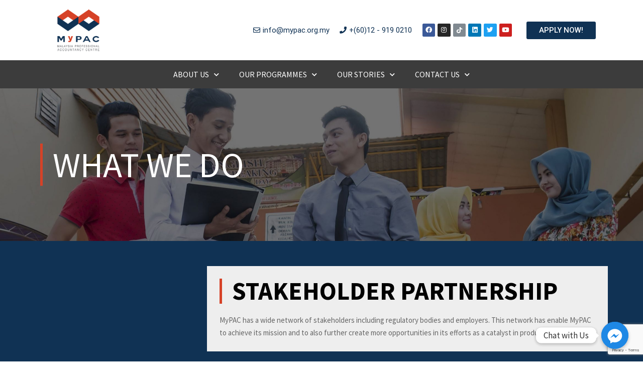

--- FILE ---
content_type: text/html; charset=UTF-8
request_url: https://mypac.org.my/stakeholder-partnership/
body_size: 15867
content:
<!DOCTYPE html>
<html lang="en-US">
<head>
	<meta charset="UTF-8">
	<meta name="viewport" content="width=device-width, initial-scale=1.0, viewport-fit=cover" />		<title>Stakeholder Partnership &#8211; MyPAC</title>
<meta name='robots' content='max-image-preview:large' />
<link rel='dns-prefetch' href='//www.google.com' />
<link rel='dns-prefetch' href='//fonts.googleapis.com' />
<link href='https://fonts.gstatic.com' crossorigin rel='preconnect' />
<link rel="alternate" type="application/rss+xml" title="MyPAC &raquo; Feed" href="https://mypac.org.my/feed/" />
<link rel="alternate" type="application/rss+xml" title="MyPAC &raquo; Comments Feed" href="https://mypac.org.my/comments/feed/" />
<link rel="alternate" title="oEmbed (JSON)" type="application/json+oembed" href="https://mypac.org.my/wp-json/oembed/1.0/embed?url=https%3A%2F%2Fmypac.org.my%2Fstakeholder-partnership%2F" />
<link rel="alternate" title="oEmbed (XML)" type="text/xml+oembed" href="https://mypac.org.my/wp-json/oembed/1.0/embed?url=https%3A%2F%2Fmypac.org.my%2Fstakeholder-partnership%2F&#038;format=xml" />
<style id='wp-img-auto-sizes-contain-inline-css' type='text/css'>
img:is([sizes=auto i],[sizes^="auto," i]){contain-intrinsic-size:3000px 1500px}
/*# sourceURL=wp-img-auto-sizes-contain-inline-css */
</style>
<link rel='stylesheet' id='course-review-css' href='https://mypac.org.my/wp-content/plugins/learnpress-course-review/assets/css/course-review.css?ver=6.9' type='text/css' media='all' />
<link rel='stylesheet' id='lp-course-wishlist-style-css' href='https://mypac.org.my/wp-content/plugins/learnpress-wishlist/assets/css/wishlist.css?ver=6.9' type='text/css' media='all' />
<link rel='stylesheet' id='wp-block-library-css' href='https://mypac.org.my/wp-includes/css/dist/block-library/style.min.css?ver=6.9' type='text/css' media='all' />

<style id='classic-theme-styles-inline-css' type='text/css'>
/*! This file is auto-generated */
.wp-block-button__link{color:#fff;background-color:#32373c;border-radius:9999px;box-shadow:none;text-decoration:none;padding:calc(.667em + 2px) calc(1.333em + 2px);font-size:1.125em}.wp-block-file__button{background:#32373c;color:#fff;text-decoration:none}
/*# sourceURL=/wp-includes/css/classic-themes.min.css */
</style>
<link rel='stylesheet' id='custom-google-fonts-css' href='//fonts.googleapis.com/css?family=Source+Sans+Pro&#038;ver=6.9' type='text/css' media='all' />
<link rel='stylesheet' id='chaty-front-css-css' href='https://mypac.org.my/wp-content/plugins/chaty/css/chaty-front.min.css?ver=3.0.61678698080' type='text/css' media='all' />
<link rel='stylesheet' id='contact-form-7-css' href='https://mypac.org.my/wp-content/plugins/contact-form-7/includes/css/styles.css?ver=5.6.4' type='text/css' media='all' />
<link rel='stylesheet' id='pmpro_frontend-css' href='https://mypac.org.my/wp-content/plugins/paid-memberships-pro/css/frontend.css?ver=2.9.5' type='text/css' media='screen' />
<link rel='stylesheet' id='pmpro_print-css' href='https://mypac.org.my/wp-content/plugins/paid-memberships-pro/css/print.css?ver=2.9.5' type='text/css' media='print' />
<link rel='stylesheet' id='select2-css' href='https://mypac.org.my/wp-content/plugins/paid-memberships-pro/css/select2.min.css?ver=4.0.3' type='text/css' media='screen' />
<link rel='stylesheet' id='elementor-icons-css' href='https://mypac.org.my/wp-content/plugins/elementor/assets/lib/eicons/css/elementor-icons.min.css?ver=5.16.0' type='text/css' media='all' />
<link rel='stylesheet' id='elementor-frontend-css' href='https://mypac.org.my/wp-content/plugins/elementor/assets/css/frontend-lite.min.css?ver=3.7.8' type='text/css' media='all' />
<link rel='stylesheet' id='elementor-post-12-css' href='https://mypac.org.my/wp-content/uploads/elementor/css/post-12.css?ver=1666775404' type='text/css' media='all' />
<link rel='stylesheet' id='elementor-pro-css' href='https://mypac.org.my/wp-content/plugins/elementor-pro/assets/css/frontend-lite.min.css?ver=3.7.7' type='text/css' media='all' />
<link rel='stylesheet' id='elementor-global-css' href='https://mypac.org.my/wp-content/uploads/elementor/css/global.css?ver=1700469004' type='text/css' media='all' />
<link rel='stylesheet' id='elementor-post-9471-css' href='https://mypac.org.my/wp-content/uploads/elementor/css/post-9471.css?ver=1678690168' type='text/css' media='all' />
<link rel='stylesheet' id='elementor-post-9050-css' href='https://mypac.org.my/wp-content/uploads/elementor/css/post-9050.css?ver=1678696084' type='text/css' media='all' />
<link rel='stylesheet' id='elementor-post-9074-css' href='https://mypac.org.my/wp-content/uploads/elementor/css/post-9074.css?ver=1678696164' type='text/css' media='all' />
<link rel='stylesheet' id='dashicons-css' href='https://mypac.org.my/wp-includes/css/dashicons.min.css?ver=6.9' type='text/css' media='all' />
<link rel='stylesheet' id='learnpress-widgets-css' href='https://mypac.org.my/wp-content/plugins/learnpress/assets/css/widgets.min.css?ver=4.1.7.2' type='text/css' media='all' />
<link rel='stylesheet' id='font-awesome-5-all-css' href='https://mypac.org.my/wp-content/plugins/learnpress/assets/src/css/vendor/font-awesome-5.min.css?ver=4.1.7.2' type='text/css' media='all' />
<link rel='stylesheet' id='font-awesome-4-shim-css' href='https://mypac.org.my/wp-content/themes/eduma/assets/css/v4-shims.min.css?ver=4.5.8' type='text/css' media='all' />
<link rel='stylesheet' id='ionicons-css' href='https://mypac.org.my/wp-content/themes/eduma/assets/css/ionicons.min.css?ver=6.9' type='text/css' media='all' />
<link rel='stylesheet' id='font-pe-icon-7-css' href='https://mypac.org.my/wp-content/themes/eduma/assets/css/font-pe-icon-7.css?ver=6.9' type='text/css' media='all' />
<link rel='stylesheet' id='flaticon-css' href='https://mypac.org.my/wp-content/themes/eduma/assets/css/flaticon.css?ver=6.9' type='text/css' media='all' />
<link rel='stylesheet' id='thim-linearicons-font-css' href='https://mypac.org.my/wp-content/themes/eduma/assets/css/linearicons.css?ver=6.9' type='text/css' media='all' />
<link rel='stylesheet' id='line-awesome-css' href='https://mypac.org.my/wp-content/themes/eduma/assets/css/line-awesome.min.css?ver=4.5.8' type='text/css' media='all' />
<link rel='stylesheet' id='thim-style-css' href='https://mypac.org.my/wp-content/themes/eduma/style.css?ver=4.5.8' type='text/css' media='all' />
<style id='thim-style-inline-css' type='text/css'>
:root{ --thim-body-primary-color: #d64227;--thim-body-secondary-color:#103254;--thim-button-text-color:#ffffff;--thim-button-hover-color:#d64227;--thim-footer-font-title-font-size:14px;--thim-footer-font-title-line-height:40px;--thim-footer-font-title-text-transform:uppercase;--thim-footer-font-title-font-weight:700;--thim-footer-font-size:;--thim-main-menu-font-weight:600;} 
/*# sourceURL=thim-style-inline-css */
</style>
<link rel='stylesheet' id='thim-style-options-css' href='https://mypac.org.my/wp-content/uploads/tc_stylesheets/eduma.1687760874.css?ver=6.9' type='text/css' media='all' />
<link rel='stylesheet' id='google-fonts-1-css' href='https://fonts.googleapis.com/css?family=Roboto%3A100%2C100italic%2C200%2C200italic%2C300%2C300italic%2C400%2C400italic%2C500%2C500italic%2C600%2C600italic%2C700%2C700italic%2C800%2C800italic%2C900%2C900italic%7CRoboto+Slab%3A100%2C100italic%2C200%2C200italic%2C300%2C300italic%2C400%2C400italic%2C500%2C500italic%2C600%2C600italic%2C700%2C700italic%2C800%2C800italic%2C900%2C900italic%7CSource+Sans+Pro%3A100%2C100italic%2C200%2C200italic%2C300%2C300italic%2C400%2C400italic%2C500%2C500italic%2C600%2C600italic%2C700%2C700italic%2C800%2C800italic%2C900%2C900italic&#038;display=auto&#038;ver=6.9' type='text/css' media='all' />
<script type="text/javascript" src="https://mypac.org.my/wp-includes/js/jquery/jquery.min.js?ver=3.7.1" id="jquery-core-js"></script>
<script type="text/javascript" src="https://mypac.org.my/wp-includes/js/jquery/jquery-migrate.min.js?ver=3.4.1" id="jquery-migrate-js"></script>
<script type="text/javascript" src="https://mypac.org.my/wp-content/plugins/learnpress-wishlist/assets/js/wishlist.js?ver=6.9" id="lp-course-wishlist-script-js"></script>
<script type="text/javascript" id="chaty-front-end-js-extra">
/* <![CDATA[ */
var chaty_settings = {"ajax_url":"https://mypac.org.my/wp-admin/admin-ajax.php","analytics":"0","chaty_widgets":[{"id":0,"identifier":0,"settings":{"cta_type":"simple-view","cta_body":"","cta_head":"","cta_head_bg_color":"","cta_head_text_color":"","show_close_button":1,"position":"right","custom_position":1,"bottom_spacing":"25","side_spacing":"25","icon_view":"vertical","default_state":"click","cta_text":"Chat with Us","cta_text_color":"#333333","cta_bg_color":"#ffffff","show_cta":"first_click","is_pending_mesg_enabled":"off","pending_mesg_count":"1","pending_mesg_count_color":"#ffffff","pending_mesg_count_bgcolor":"#dd0000","widget_icon":"chat-base","widget_icon_url":"","font_family":"Source Sans Pro","widget_size":"54","custom_widget_size":"54","is_google_analytics_enabled":0,"close_text":"Hide","widget_color":"#A886CD","widget_rgb_color":"168,134,205","has_custom_css":0,"custom_css":"","widget_token":"26b0e32d1a","widget_index":"","attention_effect":""},"triggers":{"has_time_delay":1,"time_delay":"2","exit_intent":0,"has_display_after_page_scroll":0,"display_after_page_scroll":"0","auto_hide_widget":0,"hide_after":0,"show_on_pages_rules":[],"time_diff":0,"has_date_scheduling_rules":0,"date_scheduling_rules":{"start_date_time":"","end_date_time":""},"date_scheduling_rules_timezone":0,"day_hours_scheduling_rules_timezone":0,"has_day_hours_scheduling_rules":[],"day_hours_scheduling_rules":[],"day_time_diff":0,"show_on_direct_visit":0,"show_on_referrer_social_network":0,"show_on_referrer_search_engines":0,"show_on_referrer_google_ads":0,"show_on_referrer_urls":[],"has_show_on_specific_referrer_urls":0,"has_traffic_source":0,"has_countries":0,"countries":[],"has_target_rules":0},"channels":[{"channel":"Facebook_Messenger","value":"https://m.me/mypacmalaysia","hover_text":"Facebook Messenger","svg_icon":"\u003Csvg width=\"39\" height=\"39\" viewBox=\"0 0 39 39\" fill=\"none\" xmlns=\"http://www.w3.org/2000/svg\"\u003E\u003Ccircle class=\"color-element\" cx=\"19.4395\" cy=\"19.4395\" r=\"19.4395\" fill=\"#1E88E5\"/\u003E\u003Cpath fill-rule=\"evenodd\" clip-rule=\"evenodd\" d=\"M0 9.63934C0 4.29861 4.68939 0 10.4209 0C16.1524 0 20.8418 4.29861 20.8418 9.63934C20.8418 14.98 16.1524 19.2787 10.4209 19.2787C9.37878 19.2787 8.33673 19.1484 7.42487 18.8879L3.90784 20.8418V17.1945C1.56311 15.3708 0 12.6353 0 9.63934ZM8.85779 10.1604L11.463 13.0261L17.1945 6.90384L12.1143 9.76959L9.37885 6.90384L3.64734 13.0261L8.85779 10.1604Z\" transform=\"translate(9.01854 10.3146)\" fill=\"white\"/\u003E\u003C/svg\u003E","is_desktop":1,"is_mobile":1,"icon_color":"#1E88E5","icon_rgb_color":"30,136,229","channel_type":"Facebook_Messenger","custom_image_url":"","order":"","pre_set_message":"","is_use_web_version":"1","is_open_new_tab":"1","is_default_open":"0","has_welcome_message":"0","chat_welcome_message":"","qr_code_image_url":"","mail_subject":"","channel_account_type":"personal","contact_form_settings":[],"contact_fields":[],"url":"https://m.me/mypacmalaysia","mobile_target":"","desktop_target":"_blank","target":"_blank","is_agent":0,"agent_data":[],"header_text":"","header_sub_text":"","header_bg_color":"","header_text_color":"","widget_token":"26b0e32d1a","widget_index":"","click_event":""}]}],"data_analytics_settings":"off"};
//# sourceURL=chaty-front-end-js-extra
/* ]]> */
</script>
<script type="text/javascript" src="https://mypac.org.my/wp-content/plugins/chaty/js/cht-front-script.min.js?ver=3.0.61678698080" id="chaty-front-end-js"></script>
<script type="text/javascript" src="https://mypac.org.my/wp-content/plugins/paid-memberships-pro/js/select2.min.js?ver=4.0.3" id="select2-js"></script>
<link rel="https://api.w.org/" href="https://mypac.org.my/wp-json/" /><link rel="alternate" title="JSON" type="application/json" href="https://mypac.org.my/wp-json/wp/v2/pages/9471" /><link rel="EditURI" type="application/rsd+xml" title="RSD" href="https://mypac.org.my/xmlrpc.php?rsd" />
<link rel="canonical" href="https://mypac.org.my/stakeholder-partnership/" />
<link rel='shortlink' href='https://mypac.org.my/?p=9471' />
<style type='text/css'> .ae_data .elementor-editor-element-setting {
            display:none !important;
            }
            </style>
		<style id="learn-press-custom-css">
			:root {
				--lp-primary-color: #ffb606;
				--lp-secondary-color: #442e66;
			}
		</style>

		            <script type="text/javascript">
                function tc_insert_internal_css(css) {
                    var tc_style = document.createElement("style");
                    tc_style.type = "text/css";
                    tc_style.setAttribute('data-type', 'tc-internal-css');
                    var tc_style_content = document.createTextNode(css);
                    tc_style.appendChild(tc_style_content);
                    document.head.appendChild(tc_style);
                }
            </script>
			<link rel="icon" href="https://mypac.org.my/wp-content/uploads/2022/01/cropped-Logo-Icon-32x32.png" sizes="32x32" />
<link rel="icon" href="https://mypac.org.my/wp-content/uploads/2022/01/cropped-Logo-Icon-192x192.png" sizes="192x192" />
<link rel="apple-touch-icon" href="https://mypac.org.my/wp-content/uploads/2022/01/cropped-Logo-Icon-180x180.png" />
<meta name="msapplication-TileImage" content="https://mypac.org.my/wp-content/uploads/2022/01/cropped-Logo-Icon-270x270.png" />
<style id="kirki-inline-styles">/* cyrillic-ext */
@font-face {
  font-family: 'Roboto';
  font-style: normal;
  font-weight: 400;
  font-stretch: normal;
  font-display: swap;
  src: url(https://mypac.org.my/wp-content/fonts/roboto/font) format('woff');
  unicode-range: U+0460-052F, U+1C80-1C8A, U+20B4, U+2DE0-2DFF, U+A640-A69F, U+FE2E-FE2F;
}
/* cyrillic */
@font-face {
  font-family: 'Roboto';
  font-style: normal;
  font-weight: 400;
  font-stretch: normal;
  font-display: swap;
  src: url(https://mypac.org.my/wp-content/fonts/roboto/font) format('woff');
  unicode-range: U+0301, U+0400-045F, U+0490-0491, U+04B0-04B1, U+2116;
}
/* greek-ext */
@font-face {
  font-family: 'Roboto';
  font-style: normal;
  font-weight: 400;
  font-stretch: normal;
  font-display: swap;
  src: url(https://mypac.org.my/wp-content/fonts/roboto/font) format('woff');
  unicode-range: U+1F00-1FFF;
}
/* greek */
@font-face {
  font-family: 'Roboto';
  font-style: normal;
  font-weight: 400;
  font-stretch: normal;
  font-display: swap;
  src: url(https://mypac.org.my/wp-content/fonts/roboto/font) format('woff');
  unicode-range: U+0370-0377, U+037A-037F, U+0384-038A, U+038C, U+038E-03A1, U+03A3-03FF;
}
/* math */
@font-face {
  font-family: 'Roboto';
  font-style: normal;
  font-weight: 400;
  font-stretch: normal;
  font-display: swap;
  src: url(https://mypac.org.my/wp-content/fonts/roboto/font) format('woff');
  unicode-range: U+0302-0303, U+0305, U+0307-0308, U+0310, U+0312, U+0315, U+031A, U+0326-0327, U+032C, U+032F-0330, U+0332-0333, U+0338, U+033A, U+0346, U+034D, U+0391-03A1, U+03A3-03A9, U+03B1-03C9, U+03D1, U+03D5-03D6, U+03F0-03F1, U+03F4-03F5, U+2016-2017, U+2034-2038, U+203C, U+2040, U+2043, U+2047, U+2050, U+2057, U+205F, U+2070-2071, U+2074-208E, U+2090-209C, U+20D0-20DC, U+20E1, U+20E5-20EF, U+2100-2112, U+2114-2115, U+2117-2121, U+2123-214F, U+2190, U+2192, U+2194-21AE, U+21B0-21E5, U+21F1-21F2, U+21F4-2211, U+2213-2214, U+2216-22FF, U+2308-230B, U+2310, U+2319, U+231C-2321, U+2336-237A, U+237C, U+2395, U+239B-23B7, U+23D0, U+23DC-23E1, U+2474-2475, U+25AF, U+25B3, U+25B7, U+25BD, U+25C1, U+25CA, U+25CC, U+25FB, U+266D-266F, U+27C0-27FF, U+2900-2AFF, U+2B0E-2B11, U+2B30-2B4C, U+2BFE, U+3030, U+FF5B, U+FF5D, U+1D400-1D7FF, U+1EE00-1EEFF;
}
/* symbols */
@font-face {
  font-family: 'Roboto';
  font-style: normal;
  font-weight: 400;
  font-stretch: normal;
  font-display: swap;
  src: url(https://mypac.org.my/wp-content/fonts/roboto/font) format('woff');
  unicode-range: U+0001-000C, U+000E-001F, U+007F-009F, U+20DD-20E0, U+20E2-20E4, U+2150-218F, U+2190, U+2192, U+2194-2199, U+21AF, U+21E6-21F0, U+21F3, U+2218-2219, U+2299, U+22C4-22C6, U+2300-243F, U+2440-244A, U+2460-24FF, U+25A0-27BF, U+2800-28FF, U+2921-2922, U+2981, U+29BF, U+29EB, U+2B00-2BFF, U+4DC0-4DFF, U+FFF9-FFFB, U+10140-1018E, U+10190-1019C, U+101A0, U+101D0-101FD, U+102E0-102FB, U+10E60-10E7E, U+1D2C0-1D2D3, U+1D2E0-1D37F, U+1F000-1F0FF, U+1F100-1F1AD, U+1F1E6-1F1FF, U+1F30D-1F30F, U+1F315, U+1F31C, U+1F31E, U+1F320-1F32C, U+1F336, U+1F378, U+1F37D, U+1F382, U+1F393-1F39F, U+1F3A7-1F3A8, U+1F3AC-1F3AF, U+1F3C2, U+1F3C4-1F3C6, U+1F3CA-1F3CE, U+1F3D4-1F3E0, U+1F3ED, U+1F3F1-1F3F3, U+1F3F5-1F3F7, U+1F408, U+1F415, U+1F41F, U+1F426, U+1F43F, U+1F441-1F442, U+1F444, U+1F446-1F449, U+1F44C-1F44E, U+1F453, U+1F46A, U+1F47D, U+1F4A3, U+1F4B0, U+1F4B3, U+1F4B9, U+1F4BB, U+1F4BF, U+1F4C8-1F4CB, U+1F4D6, U+1F4DA, U+1F4DF, U+1F4E3-1F4E6, U+1F4EA-1F4ED, U+1F4F7, U+1F4F9-1F4FB, U+1F4FD-1F4FE, U+1F503, U+1F507-1F50B, U+1F50D, U+1F512-1F513, U+1F53E-1F54A, U+1F54F-1F5FA, U+1F610, U+1F650-1F67F, U+1F687, U+1F68D, U+1F691, U+1F694, U+1F698, U+1F6AD, U+1F6B2, U+1F6B9-1F6BA, U+1F6BC, U+1F6C6-1F6CF, U+1F6D3-1F6D7, U+1F6E0-1F6EA, U+1F6F0-1F6F3, U+1F6F7-1F6FC, U+1F700-1F7FF, U+1F800-1F80B, U+1F810-1F847, U+1F850-1F859, U+1F860-1F887, U+1F890-1F8AD, U+1F8B0-1F8BB, U+1F8C0-1F8C1, U+1F900-1F90B, U+1F93B, U+1F946, U+1F984, U+1F996, U+1F9E9, U+1FA00-1FA6F, U+1FA70-1FA7C, U+1FA80-1FA89, U+1FA8F-1FAC6, U+1FACE-1FADC, U+1FADF-1FAE9, U+1FAF0-1FAF8, U+1FB00-1FBFF;
}
/* vietnamese */
@font-face {
  font-family: 'Roboto';
  font-style: normal;
  font-weight: 400;
  font-stretch: normal;
  font-display: swap;
  src: url(https://mypac.org.my/wp-content/fonts/roboto/font) format('woff');
  unicode-range: U+0102-0103, U+0110-0111, U+0128-0129, U+0168-0169, U+01A0-01A1, U+01AF-01B0, U+0300-0301, U+0303-0304, U+0308-0309, U+0323, U+0329, U+1EA0-1EF9, U+20AB;
}
/* latin-ext */
@font-face {
  font-family: 'Roboto';
  font-style: normal;
  font-weight: 400;
  font-stretch: normal;
  font-display: swap;
  src: url(https://mypac.org.my/wp-content/fonts/roboto/font) format('woff');
  unicode-range: U+0100-02BA, U+02BD-02C5, U+02C7-02CC, U+02CE-02D7, U+02DD-02FF, U+0304, U+0308, U+0329, U+1D00-1DBF, U+1E00-1E9F, U+1EF2-1EFF, U+2020, U+20A0-20AB, U+20AD-20C0, U+2113, U+2C60-2C7F, U+A720-A7FF;
}
/* latin */
@font-face {
  font-family: 'Roboto';
  font-style: normal;
  font-weight: 400;
  font-stretch: normal;
  font-display: swap;
  src: url(https://mypac.org.my/wp-content/fonts/roboto/font) format('woff');
  unicode-range: U+0000-00FF, U+0131, U+0152-0153, U+02BB-02BC, U+02C6, U+02DA, U+02DC, U+0304, U+0308, U+0329, U+2000-206F, U+20AC, U+2122, U+2191, U+2193, U+2212, U+2215, U+FEFF, U+FFFD;
}/* cyrillic-ext */
@font-face {
  font-family: 'Roboto Slab';
  font-style: normal;
  font-weight: 700;
  font-display: swap;
  src: url(https://mypac.org.my/wp-content/fonts/roboto-slab/font) format('woff');
  unicode-range: U+0460-052F, U+1C80-1C8A, U+20B4, U+2DE0-2DFF, U+A640-A69F, U+FE2E-FE2F;
}
/* cyrillic */
@font-face {
  font-family: 'Roboto Slab';
  font-style: normal;
  font-weight: 700;
  font-display: swap;
  src: url(https://mypac.org.my/wp-content/fonts/roboto-slab/font) format('woff');
  unicode-range: U+0301, U+0400-045F, U+0490-0491, U+04B0-04B1, U+2116;
}
/* greek-ext */
@font-face {
  font-family: 'Roboto Slab';
  font-style: normal;
  font-weight: 700;
  font-display: swap;
  src: url(https://mypac.org.my/wp-content/fonts/roboto-slab/font) format('woff');
  unicode-range: U+1F00-1FFF;
}
/* greek */
@font-face {
  font-family: 'Roboto Slab';
  font-style: normal;
  font-weight: 700;
  font-display: swap;
  src: url(https://mypac.org.my/wp-content/fonts/roboto-slab/font) format('woff');
  unicode-range: U+0370-0377, U+037A-037F, U+0384-038A, U+038C, U+038E-03A1, U+03A3-03FF;
}
/* vietnamese */
@font-face {
  font-family: 'Roboto Slab';
  font-style: normal;
  font-weight: 700;
  font-display: swap;
  src: url(https://mypac.org.my/wp-content/fonts/roboto-slab/font) format('woff');
  unicode-range: U+0102-0103, U+0110-0111, U+0128-0129, U+0168-0169, U+01A0-01A1, U+01AF-01B0, U+0300-0301, U+0303-0304, U+0308-0309, U+0323, U+0329, U+1EA0-1EF9, U+20AB;
}
/* latin-ext */
@font-face {
  font-family: 'Roboto Slab';
  font-style: normal;
  font-weight: 700;
  font-display: swap;
  src: url(https://mypac.org.my/wp-content/fonts/roboto-slab/font) format('woff');
  unicode-range: U+0100-02BA, U+02BD-02C5, U+02C7-02CC, U+02CE-02D7, U+02DD-02FF, U+0304, U+0308, U+0329, U+1D00-1DBF, U+1E00-1E9F, U+1EF2-1EFF, U+2020, U+20A0-20AB, U+20AD-20C0, U+2113, U+2C60-2C7F, U+A720-A7FF;
}
/* latin */
@font-face {
  font-family: 'Roboto Slab';
  font-style: normal;
  font-weight: 700;
  font-display: swap;
  src: url(https://mypac.org.my/wp-content/fonts/roboto-slab/font) format('woff');
  unicode-range: U+0000-00FF, U+0131, U+0152-0153, U+02BB-02BC, U+02C6, U+02DA, U+02DC, U+0304, U+0308, U+0329, U+2000-206F, U+20AC, U+2122, U+2191, U+2193, U+2212, U+2215, U+FEFF, U+FFFD;
}</style>		<script type="text/javascript">
			if (typeof ajaxurl === 'undefined') {
				/* <![CDATA[ */
				var ajaxurl = "https://mypac.org.my/wp-admin/admin-ajax.php"
				/* ]]> */
			}
		</script>
		</head>
<body class="wp-singular page-template-default page page-id-9471 wp-embed-responsive wp-theme-eduma pmpro-body-has-access thim-body-preload bg-boxed-image thim-popup-feature learnpress-v4 elementor-default elementor-kit-12 elementor-page elementor-page-9471">

		<div data-elementor-type="header" data-elementor-id="9050" class="elementor elementor-9050 elementor-location-header">
								<section class="elementor-section elementor-top-section elementor-element elementor-element-33bada9 elementor-section-content-middle elementor-hidden-tablet elementor-hidden-mobile elementor-section-boxed elementor-section-height-default elementor-section-height-default" data-id="33bada9" data-element_type="section" data-settings="{&quot;sticky_on&quot;:[&quot;desktop&quot;],&quot;background_background&quot;:&quot;classic&quot;,&quot;sticky&quot;:&quot;top&quot;,&quot;sticky_offset&quot;:0,&quot;sticky_effects_offset&quot;:0}">
						<div class="elementor-container elementor-column-gap-default">
					<div class="elementor-column elementor-col-50 elementor-top-column elementor-element elementor-element-1a8f416" data-id="1a8f416" data-element_type="column">
			<div class="elementor-widget-wrap elementor-element-populated">
								<div class="elementor-element elementor-element-b79e7e6 elementor-widget elementor-widget-image" data-id="b79e7e6" data-element_type="widget" data-widget_type="image.default">
				<div class="elementor-widget-container">
			<style>/*! elementor - v3.7.8 - 02-10-2022 */
.elementor-widget-image{text-align:center}.elementor-widget-image a{display:inline-block}.elementor-widget-image a img[src$=".svg"]{width:48px}.elementor-widget-image img{vertical-align:middle;display:inline-block}</style>													<a href="https://mypac.org.my/">
							<img width="150" height="150" src="https://mypac.org.my/wp-content/uploads/2022/01/logo-myPac.png" class="attachment-full size-full" alt="" srcset="https://mypac.org.my/wp-content/uploads/2022/01/logo-myPac.png 150w, https://mypac.org.my/wp-content/uploads/2022/01/logo-myPac-100x100.png 100w, https://mypac.org.my/wp-content/uploads/2022/01/logo-myPac-60x60.png 60w" sizes="(max-width: 150px) 100vw, 150px" />								</a>
															</div>
				</div>
					</div>
		</div>
				<div class="elementor-column elementor-col-50 elementor-top-column elementor-element elementor-element-08fb05c" data-id="08fb05c" data-element_type="column">
			<div class="elementor-widget-wrap elementor-element-populated">
								<section class="elementor-section elementor-inner-section elementor-element elementor-element-bc85281 elementor-section-content-middle elementor-section-boxed elementor-section-height-default elementor-section-height-default" data-id="bc85281" data-element_type="section">
						<div class="elementor-container elementor-column-gap-default">
					<div class="elementor-column elementor-col-33 elementor-inner-column elementor-element elementor-element-1aeb90e" data-id="1aeb90e" data-element_type="column">
			<div class="elementor-widget-wrap elementor-element-populated">
								<div class="elementor-element elementor-element-a432e6e elementor-icon-list--layout-inline elementor-align-right elementor-list-item-link-full_width elementor-widget elementor-widget-icon-list" data-id="a432e6e" data-element_type="widget" data-widget_type="icon-list.default">
				<div class="elementor-widget-container">
			<link rel="stylesheet" href="https://mypac.org.my/wp-content/plugins/elementor/assets/css/widget-icon-list.min.css">		<ul class="elementor-icon-list-items elementor-inline-items">
							<li class="elementor-icon-list-item elementor-inline-item">
											<a href="mailto:info@mypac.org.my">

												<span class="elementor-icon-list-icon">
							<i aria-hidden="true" class="far fa-envelope"></i>						</span>
										<span class="elementor-icon-list-text">info@mypac.org.my</span>
											</a>
									</li>
								<li class="elementor-icon-list-item elementor-inline-item">
											<a href="http://www.wasap.my/+60129190210" target="_blank">

												<span class="elementor-icon-list-icon">
							<i aria-hidden="true" class="fas fa-phone"></i>						</span>
										<span class="elementor-icon-list-text">+(60)12 - 919 0210</span>
											</a>
									</li>
						</ul>
				</div>
				</div>
					</div>
		</div>
				<div class="elementor-column elementor-col-33 elementor-inner-column elementor-element elementor-element-d733104" data-id="d733104" data-element_type="column">
			<div class="elementor-widget-wrap elementor-element-populated">
								<div class="elementor-element elementor-element-0600336 e-grid-align-right elementor-shape-rounded elementor-grid-0 elementor-widget elementor-widget-social-icons" data-id="0600336" data-element_type="widget" data-widget_type="social-icons.default">
				<div class="elementor-widget-container">
			<style>/*! elementor - v3.7.8 - 02-10-2022 */
.elementor-widget-social-icons.elementor-grid-0 .elementor-widget-container,.elementor-widget-social-icons.elementor-grid-mobile-0 .elementor-widget-container,.elementor-widget-social-icons.elementor-grid-tablet-0 .elementor-widget-container{line-height:1;font-size:0}.elementor-widget-social-icons:not(.elementor-grid-0):not(.elementor-grid-tablet-0):not(.elementor-grid-mobile-0) .elementor-grid{display:inline-grid}.elementor-widget-social-icons .elementor-grid{grid-column-gap:var(--grid-column-gap,5px);grid-row-gap:var(--grid-row-gap,5px);grid-template-columns:var(--grid-template-columns);-webkit-box-pack:var(--justify-content,center);-ms-flex-pack:var(--justify-content,center);justify-content:var(--justify-content,center);justify-items:var(--justify-content,center)}.elementor-icon.elementor-social-icon{font-size:var(--icon-size,25px);line-height:var(--icon-size,25px);width:calc(var(--icon-size, 25px) + (2 * var(--icon-padding, .5em)));height:calc(var(--icon-size, 25px) + (2 * var(--icon-padding, .5em)))}.elementor-social-icon{--e-social-icon-icon-color:#fff;display:-webkit-inline-box;display:-ms-inline-flexbox;display:inline-flex;background-color:#818a91;-webkit-box-align:center;-ms-flex-align:center;align-items:center;-webkit-box-pack:center;-ms-flex-pack:center;justify-content:center;text-align:center;cursor:pointer}.elementor-social-icon i{color:var(--e-social-icon-icon-color)}.elementor-social-icon svg{fill:var(--e-social-icon-icon-color)}.elementor-social-icon:last-child{margin:0}.elementor-social-icon:hover{opacity:.9;color:#fff}.elementor-social-icon-android{background-color:#a4c639}.elementor-social-icon-apple{background-color:#999}.elementor-social-icon-behance{background-color:#1769ff}.elementor-social-icon-bitbucket{background-color:#205081}.elementor-social-icon-codepen{background-color:#000}.elementor-social-icon-delicious{background-color:#39f}.elementor-social-icon-deviantart{background-color:#05cc47}.elementor-social-icon-digg{background-color:#005be2}.elementor-social-icon-dribbble{background-color:#ea4c89}.elementor-social-icon-elementor{background-color:#d30c5c}.elementor-social-icon-envelope{background-color:#ea4335}.elementor-social-icon-facebook,.elementor-social-icon-facebook-f{background-color:#3b5998}.elementor-social-icon-flickr{background-color:#0063dc}.elementor-social-icon-foursquare{background-color:#2d5be3}.elementor-social-icon-free-code-camp,.elementor-social-icon-freecodecamp{background-color:#006400}.elementor-social-icon-github{background-color:#333}.elementor-social-icon-gitlab{background-color:#e24329}.elementor-social-icon-globe{background-color:#818a91}.elementor-social-icon-google-plus,.elementor-social-icon-google-plus-g{background-color:#dd4b39}.elementor-social-icon-houzz{background-color:#7ac142}.elementor-social-icon-instagram{background-color:#262626}.elementor-social-icon-jsfiddle{background-color:#487aa2}.elementor-social-icon-link{background-color:#818a91}.elementor-social-icon-linkedin,.elementor-social-icon-linkedin-in{background-color:#0077b5}.elementor-social-icon-medium{background-color:#00ab6b}.elementor-social-icon-meetup{background-color:#ec1c40}.elementor-social-icon-mixcloud{background-color:#273a4b}.elementor-social-icon-odnoklassniki{background-color:#f4731c}.elementor-social-icon-pinterest{background-color:#bd081c}.elementor-social-icon-product-hunt{background-color:#da552f}.elementor-social-icon-reddit{background-color:#ff4500}.elementor-social-icon-rss{background-color:#f26522}.elementor-social-icon-shopping-cart{background-color:#4caf50}.elementor-social-icon-skype{background-color:#00aff0}.elementor-social-icon-slideshare{background-color:#0077b5}.elementor-social-icon-snapchat{background-color:#fffc00}.elementor-social-icon-soundcloud{background-color:#f80}.elementor-social-icon-spotify{background-color:#2ebd59}.elementor-social-icon-stack-overflow{background-color:#fe7a15}.elementor-social-icon-steam{background-color:#00adee}.elementor-social-icon-stumbleupon{background-color:#eb4924}.elementor-social-icon-telegram{background-color:#2ca5e0}.elementor-social-icon-thumb-tack{background-color:#1aa1d8}.elementor-social-icon-tripadvisor{background-color:#589442}.elementor-social-icon-tumblr{background-color:#35465c}.elementor-social-icon-twitch{background-color:#6441a5}.elementor-social-icon-twitter{background-color:#1da1f2}.elementor-social-icon-viber{background-color:#665cac}.elementor-social-icon-vimeo{background-color:#1ab7ea}.elementor-social-icon-vk{background-color:#45668e}.elementor-social-icon-weibo{background-color:#dd2430}.elementor-social-icon-weixin{background-color:#31a918}.elementor-social-icon-whatsapp{background-color:#25d366}.elementor-social-icon-wordpress{background-color:#21759b}.elementor-social-icon-xing{background-color:#026466}.elementor-social-icon-yelp{background-color:#af0606}.elementor-social-icon-youtube{background-color:#cd201f}.elementor-social-icon-500px{background-color:#0099e5}.elementor-shape-rounded .elementor-icon.elementor-social-icon{border-radius:10%}.elementor-shape-circle .elementor-icon.elementor-social-icon{border-radius:50%}</style>		<div class="elementor-social-icons-wrapper elementor-grid">
							<span class="elementor-grid-item">
					<a class="elementor-icon elementor-social-icon elementor-social-icon-facebook elementor-repeater-item-06279ce" href="https://www.facebook.com/mypacmalaysia/" target="_blank">
						<span class="elementor-screen-only">Facebook</span>
						<i class="fab fa-facebook"></i>					</a>
				</span>
							<span class="elementor-grid-item">
					<a class="elementor-icon elementor-social-icon elementor-social-icon-instagram elementor-repeater-item-535a04f" href="https://www.instagram.com/mypacmalaysia/" target="_blank">
						<span class="elementor-screen-only">Instagram</span>
						<i class="fab fa-instagram"></i>					</a>
				</span>
							<span class="elementor-grid-item">
					<a class="elementor-icon elementor-social-icon elementor-social-icon- elementor-repeater-item-60506af" href="https://www.tiktok.com/@mypac.accountancy?_t=8ZrJp5SpKKI&#038;_r=1" target="_blank">
						<span class="elementor-screen-only"></span>
						<svg xmlns="http://www.w3.org/2000/svg" viewBox="0 0 448 512"><path d="M448,209.91a210.06,210.06,0,0,1-122.77-39.25V349.38A162.55,162.55,0,1,1,185,188.31V278.2a74.62,74.62,0,1,0,52.23,71.18V0l88,0a121.18,121.18,0,0,0,1.86,22.17h0A122.18,122.18,0,0,0,381,102.39a121.43,121.43,0,0,0,67,20.14Z"></path></svg>					</a>
				</span>
							<span class="elementor-grid-item">
					<a class="elementor-icon elementor-social-icon elementor-social-icon-linkedin elementor-repeater-item-486599e" href="https://my.linkedin.com/in/malaysia-professional-accountancy-centre-mypac-2624ab198" target="_blank">
						<span class="elementor-screen-only">Linkedin</span>
						<i class="fab fa-linkedin"></i>					</a>
				</span>
							<span class="elementor-grid-item">
					<a class="elementor-icon elementor-social-icon elementor-social-icon-twitter elementor-repeater-item-f2507be" href="https://twitter.com/mypacmalaysia" target="_blank">
						<span class="elementor-screen-only">Twitter</span>
						<i class="fab fa-twitter"></i>					</a>
				</span>
							<span class="elementor-grid-item">
					<a class="elementor-icon elementor-social-icon elementor-social-icon-youtube elementor-repeater-item-ad29967" href="https://www.youtube.com/channel/UC6O2u_0ww_ZAk6CFEVRypvg" target="_blank">
						<span class="elementor-screen-only">Youtube</span>
						<i class="fab fa-youtube"></i>					</a>
				</span>
					</div>
				</div>
				</div>
					</div>
		</div>
				<div class="elementor-column elementor-col-33 elementor-inner-column elementor-element elementor-element-15aeb96" data-id="15aeb96" data-element_type="column">
			<div class="elementor-widget-wrap elementor-element-populated">
								<div class="elementor-element elementor-element-00609d0 elementor-align-right elementor-widget elementor-widget-button" data-id="00609d0" data-element_type="widget" data-widget_type="button.default">
				<div class="elementor-widget-container">
					<div class="elementor-button-wrapper">
			<a href="https://mypac.org.my/our-programmes/" class="elementor-button-link elementor-button elementor-size-sm" role="button">
						<span class="elementor-button-content-wrapper">
						<span class="elementor-button-text">APPLY NOW!</span>
		</span>
					</a>
		</div>
				</div>
				</div>
					</div>
		</div>
							</div>
		</section>
					</div>
		</div>
							</div>
		</section>
				<section class="elementor-section elementor-top-section elementor-element elementor-element-5c45bd5 elementor-section-content-middle elementor-hidden-desktop elementor-section-boxed elementor-section-height-default elementor-section-height-default" data-id="5c45bd5" data-element_type="section" data-settings="{&quot;background_background&quot;:&quot;classic&quot;,&quot;sticky&quot;:&quot;top&quot;,&quot;sticky_on&quot;:[&quot;tablet&quot;,&quot;mobile&quot;],&quot;sticky_offset&quot;:0,&quot;sticky_effects_offset&quot;:0}">
						<div class="elementor-container elementor-column-gap-default">
					<div class="elementor-column elementor-col-33 elementor-top-column elementor-element elementor-element-4665294" data-id="4665294" data-element_type="column">
			<div class="elementor-widget-wrap elementor-element-populated">
								<div class="elementor-element elementor-element-749f48d elementor-widget elementor-widget-image" data-id="749f48d" data-element_type="widget" data-widget_type="image.default">
				<div class="elementor-widget-container">
																<a href="https://mypac.org.my/">
							<img width="150" height="150" src="https://mypac.org.my/wp-content/uploads/2022/01/logo-myPac.png" class="attachment-full size-full" alt="" srcset="https://mypac.org.my/wp-content/uploads/2022/01/logo-myPac.png 150w, https://mypac.org.my/wp-content/uploads/2022/01/logo-myPac-100x100.png 100w, https://mypac.org.my/wp-content/uploads/2022/01/logo-myPac-60x60.png 60w" sizes="(max-width: 150px) 100vw, 150px" />								</a>
															</div>
				</div>
					</div>
		</div>
				<div class="elementor-column elementor-col-33 elementor-top-column elementor-element elementor-element-8475636 elementor-hidden-mobile" data-id="8475636" data-element_type="column">
			<div class="elementor-widget-wrap elementor-element-populated">
								<section class="elementor-section elementor-inner-section elementor-element elementor-element-ba202e8 elementor-section-content-middle elementor-section-boxed elementor-section-height-default elementor-section-height-default" data-id="ba202e8" data-element_type="section">
						<div class="elementor-container elementor-column-gap-default">
					<div class="elementor-column elementor-col-33 elementor-inner-column elementor-element elementor-element-c393675" data-id="c393675" data-element_type="column">
			<div class="elementor-widget-wrap elementor-element-populated">
								<div class="elementor-element elementor-element-c631510 elementor-tablet-align-center elementor-icon-list--layout-traditional elementor-list-item-link-full_width elementor-widget elementor-widget-icon-list" data-id="c631510" data-element_type="widget" data-widget_type="icon-list.default">
				<div class="elementor-widget-container">
					<ul class="elementor-icon-list-items">
							<li class="elementor-icon-list-item">
											<a href="mailto:info@mypac.org.my">

												<span class="elementor-icon-list-icon">
							<i aria-hidden="true" class="far fa-envelope"></i>						</span>
										<span class="elementor-icon-list-text">info@mypac.org.my</span>
											</a>
									</li>
								<li class="elementor-icon-list-item">
											<a href="http://www.wasap.my/+60129190210" target="_blank">

												<span class="elementor-icon-list-icon">
							<i aria-hidden="true" class="fas fa-phone"></i>						</span>
										<span class="elementor-icon-list-text">+(60)12 - 919 0210</span>
											</a>
									</li>
						</ul>
				</div>
				</div>
					</div>
		</div>
				<div class="elementor-column elementor-col-33 elementor-inner-column elementor-element elementor-element-cab55b6" data-id="cab55b6" data-element_type="column">
			<div class="elementor-widget-wrap elementor-element-populated">
								<div class="elementor-element elementor-element-f2fb96b e-grid-align-right e-grid-align-mobile-center e-grid-align-tablet-center elementor-shape-rounded elementor-grid-0 elementor-widget elementor-widget-social-icons" data-id="f2fb96b" data-element_type="widget" data-widget_type="social-icons.default">
				<div class="elementor-widget-container">
					<div class="elementor-social-icons-wrapper elementor-grid">
							<span class="elementor-grid-item">
					<a class="elementor-icon elementor-social-icon elementor-social-icon-facebook elementor-repeater-item-06279ce" href="https://www.facebook.com/mypacmalaysia/" target="_blank">
						<span class="elementor-screen-only">Facebook</span>
						<i class="fab fa-facebook"></i>					</a>
				</span>
							<span class="elementor-grid-item">
					<a class="elementor-icon elementor-social-icon elementor-social-icon-instagram elementor-repeater-item-535a04f" href="https://www.instagram.com/mypacmalaysia/" target="_blank">
						<span class="elementor-screen-only">Instagram</span>
						<i class="fab fa-instagram"></i>					</a>
				</span>
							<span class="elementor-grid-item">
					<a class="elementor-icon elementor-social-icon elementor-social-icon-tiktok elementor-repeater-item-30ea0ba" href="https://www.tiktok.com/@mypac.accountancy?_t=8ZrJp5SpKKI&#038;_r=1" target="_blank">
						<span class="elementor-screen-only">Tiktok</span>
						<i class="fab fa-tiktok"></i>					</a>
				</span>
							<span class="elementor-grid-item">
					<a class="elementor-icon elementor-social-icon elementor-social-icon-linkedin elementor-repeater-item-486599e" href="https://my.linkedin.com/in/malaysia-professional-accountancy-centre-mypac-2624ab198" target="_blank">
						<span class="elementor-screen-only">Linkedin</span>
						<i class="fab fa-linkedin"></i>					</a>
				</span>
							<span class="elementor-grid-item">
					<a class="elementor-icon elementor-social-icon elementor-social-icon-twitter elementor-repeater-item-f2507be" href="https://twitter.com/mypacmalaysia" target="_blank">
						<span class="elementor-screen-only">Twitter</span>
						<i class="fab fa-twitter"></i>					</a>
				</span>
							<span class="elementor-grid-item">
					<a class="elementor-icon elementor-social-icon elementor-social-icon-youtube elementor-repeater-item-ad29967" href="https://www.youtube.com/channel/UC6O2u_0ww_ZAk6CFEVRypvg" target="_blank">
						<span class="elementor-screen-only">Youtube</span>
						<i class="fab fa-youtube"></i>					</a>
				</span>
					</div>
				</div>
				</div>
					</div>
		</div>
				<div class="elementor-column elementor-col-33 elementor-inner-column elementor-element elementor-element-5238fb1" data-id="5238fb1" data-element_type="column">
			<div class="elementor-widget-wrap elementor-element-populated">
								<div class="elementor-element elementor-element-28b7412 elementor-mobile-align-center elementor-tablet-align-center elementor-widget elementor-widget-button" data-id="28b7412" data-element_type="widget" data-widget_type="button.default">
				<div class="elementor-widget-container">
					<div class="elementor-button-wrapper">
			<a href="https://mypac.org.my/our-programmes/" class="elementor-button-link elementor-button elementor-size-xs" role="button">
						<span class="elementor-button-content-wrapper">
						<span class="elementor-button-text">APPLY NOW!</span>
		</span>
					</a>
		</div>
				</div>
				</div>
					</div>
		</div>
							</div>
		</section>
					</div>
		</div>
				<div class="elementor-column elementor-col-33 elementor-top-column elementor-element elementor-element-d4f90ba" data-id="d4f90ba" data-element_type="column">
			<div class="elementor-widget-wrap elementor-element-populated">
								<div class="elementor-element elementor-element-7ce507b elementor-nav-menu--stretch elementor-nav-menu__text-align-aside elementor-nav-menu--toggle elementor-nav-menu--burger elementor-widget elementor-widget-nav-menu" data-id="7ce507b" data-element_type="widget" data-settings="{&quot;layout&quot;:&quot;dropdown&quot;,&quot;full_width&quot;:&quot;stretch&quot;,&quot;submenu_icon&quot;:{&quot;value&quot;:&quot;&lt;i class=\&quot;fas fa-caret-down\&quot;&gt;&lt;\/i&gt;&quot;,&quot;library&quot;:&quot;fa-solid&quot;},&quot;toggle&quot;:&quot;burger&quot;}" data-widget_type="nav-menu.default">
				<div class="elementor-widget-container">
			<link rel="stylesheet" href="https://mypac.org.my/wp-content/plugins/elementor-pro/assets/css/widget-nav-menu.min.css">		<div class="elementor-menu-toggle" role="button" tabindex="0" aria-label="Menu Toggle" aria-expanded="false">
			<i aria-hidden="true" role="presentation" class="elementor-menu-toggle__icon--open eicon-menu-bar"></i><i aria-hidden="true" role="presentation" class="elementor-menu-toggle__icon--close eicon-close"></i>			<span class="elementor-screen-only">Menu</span>
		</div>
			<nav class="elementor-nav-menu--dropdown elementor-nav-menu__container" role="navigation" aria-hidden="true">
				<ul id="menu-2-7ce507b" class="elementor-nav-menu"><li class="menu-item menu-item-type-custom menu-item-object-custom menu-item-has-children menu-item-16773 tc-menu-item tc-menu-depth-0 tc-menu-align-left tc-menu-layout-default"><a href="#" class="elementor-item elementor-item-anchor" tabindex="-1" class="tc-menu-inner">About Us</a>
<ul class="sub-menu">
	<li class="menu-item menu-item-type-post_type menu-item-object-page menu-item-16769 tc-menu-item tc-menu-depth-1 tc-menu-align-left"><a href="https://mypac.org.my/about-us/" class="elementor-sub-item" tabindex="-1" class="tc-menu-inner tc-megamenu-title">About MyPAC</a></li>
	<li class="menu-item menu-item-type-post_type menu-item-object-page menu-item-16775 tc-menu-item tc-menu-depth-1 tc-menu-align-left"><a href="https://mypac.org.my/why-mypac/" class="elementor-sub-item" tabindex="-1" class="tc-menu-inner tc-megamenu-title">Why MyPAC</a></li>
	<li class="menu-item menu-item-type-post_type menu-item-object-page menu-item-16770 tc-menu-item tc-menu-depth-1 tc-menu-align-left"><a href="https://mypac.org.my/board-members/" class="elementor-sub-item" tabindex="-1" class="tc-menu-inner tc-megamenu-title">Board Members</a></li>
	<li class="menu-item menu-item-type-post_type menu-item-object-page menu-item-16771 tc-menu-item tc-menu-depth-1 tc-menu-align-left"><a href="https://mypac.org.my/management-team/" class="elementor-sub-item" tabindex="-1" class="tc-menu-inner tc-megamenu-title">Management Team</a></li>
</ul><!-- End wrapper ul sub -->
</li>
<li class="menu-item menu-item-type-post_type menu-item-object-page menu-item-has-children menu-item-549546 tc-menu-item tc-menu-depth-0 tc-menu-align-left tc-menu-layout-default"><a href="https://mypac.org.my/our-programmes/" class="elementor-item" tabindex="-1" class="tc-menu-inner">Our Programmes</a>
<ul class="sub-menu">
	<li class="menu-item menu-item-type-post_type menu-item-object-page menu-item-9662 tc-menu-item tc-menu-depth-1 tc-menu-align-left"><a href="https://mypac.org.my/our-programmes/mypac-fia-acca-programme/" class="elementor-sub-item" tabindex="-1" class="tc-menu-inner tc-megamenu-title">MyPAC FIA-ACCA Programme</a></li>
	<li class="menu-item menu-item-type-post_type menu-item-object-page menu-item-9663 tc-menu-item tc-menu-depth-1 tc-menu-align-left"><a href="https://mypac.org.my/our-programmes/mypac-acca-programme/" class="elementor-sub-item" tabindex="-1" class="tc-menu-inner tc-megamenu-title">MyPAC ACCA Programme</a></li>
	<li class="menu-item menu-item-type-post_type menu-item-object-page menu-item-9666 tc-menu-item tc-menu-depth-1 tc-menu-align-left"><a href="https://mypac.org.my/our-programmes/mypac-lm-mylm-programme/" class="elementor-sub-item" tabindex="-1" class="tc-menu-inner tc-megamenu-title">MyPAC LM (MyLM) Programme</a></li>
	<li class="menu-item menu-item-type-post_type menu-item-object-page menu-item-9664 tc-menu-item tc-menu-depth-1 tc-menu-align-left"><a href="https://mypac.org.my/our-programmes/majlis-agama-islam-adat-istiadat-melayu-perlis-maips/" class="elementor-sub-item" tabindex="-1" class="tc-menu-inner tc-megamenu-title">Majlis Agama Islam &#038; Adat Istiadat Melayu Perlis (MAIPs)</a></li>
</ul><!-- End wrapper ul sub -->
</li>
<li class="menu-item menu-item-type-custom menu-item-object-custom menu-item-has-children menu-item-10869 tc-menu-item tc-menu-depth-0 tc-menu-align-left tc-menu-layout-default"><a href="#" class="elementor-item elementor-item-anchor" tabindex="-1" class="tc-menu-inner">Our Stories</a>
<ul class="sub-menu">
	<li class="menu-item menu-item-type-post_type menu-item-object-page menu-item-9772 tc-menu-item tc-menu-depth-1 tc-menu-align-left"><a href="https://mypac.org.my/news-events/" class="elementor-sub-item" tabindex="-1" class="tc-menu-inner tc-megamenu-title">News &#038; Events</a></li>
	<li class="menu-item menu-item-type-post_type menu-item-object-page menu-item-10939 tc-menu-item tc-menu-depth-1 tc-menu-align-left"><a href="https://mypac.org.my/our-success-stories/" class="elementor-sub-item" tabindex="-1" class="tc-menu-inner tc-megamenu-title">Our Success Stories</a></li>
</ul><!-- End wrapper ul sub -->
</li>
<li class="menu-item menu-item-type-post_type menu-item-object-page menu-item-has-children menu-item-9059 tc-menu-item tc-menu-depth-0 tc-menu-align-left tc-menu-layout-default"><a href="https://mypac.org.my/contact/" class="elementor-item" tabindex="-1" class="tc-menu-inner">Contact Us</a>
<ul class="sub-menu">
	<li class="menu-item menu-item-type-post_type menu-item-object-page menu-item-16776 tc-menu-item tc-menu-depth-1 tc-menu-align-left"><a href="https://mypac.org.my/no-gift-policy/" class="elementor-sub-item" tabindex="-1" class="tc-menu-inner tc-megamenu-title">No Gift Policy</a></li>
	<li class="menu-item menu-item-type-post_type menu-item-object-page menu-item-16979 tc-menu-item tc-menu-depth-1 tc-menu-align-left"><a href="https://mypac.org.my/mypac-anti-bribery-and-anti-corruption-policy/" class="elementor-sub-item" tabindex="-1" class="tc-menu-inner tc-megamenu-title">MyPAC Anti-Bribery and Anti-Corruption Policy</a></li>
</ul><!-- End wrapper ul sub -->
</li>
</ul>			</nav>
				</div>
				</div>
					</div>
		</div>
							</div>
		</section>
				<section class="elementor-section elementor-top-section elementor-element elementor-element-0bec87b elementor-hidden-tablet elementor-hidden-mobile elementor-section-boxed elementor-section-height-default elementor-section-height-default" data-id="0bec87b" data-element_type="section" data-settings="{&quot;background_background&quot;:&quot;classic&quot;,&quot;sticky&quot;:&quot;top&quot;,&quot;sticky_on&quot;:[&quot;desktop&quot;],&quot;sticky_offset&quot;:120,&quot;sticky_effects_offset&quot;:20}">
						<div class="elementor-container elementor-column-gap-no">
					<div class="elementor-column elementor-col-100 elementor-top-column elementor-element elementor-element-2a7b2eb" data-id="2a7b2eb" data-element_type="column">
			<div class="elementor-widget-wrap elementor-element-populated">
								<div class="elementor-element elementor-element-866aa5c elementor-nav-menu--dropdown-none elementor-nav-menu__align-center sub-menu-style elementor-widget elementor-widget-nav-menu" data-id="866aa5c" data-element_type="widget" data-settings="{&quot;submenu_icon&quot;:{&quot;value&quot;:&quot;&lt;i class=\&quot;fas fa-chevron-down\&quot;&gt;&lt;\/i&gt;&quot;,&quot;library&quot;:&quot;fa-solid&quot;},&quot;layout&quot;:&quot;horizontal&quot;}" data-widget_type="nav-menu.default">
				<div class="elementor-widget-container">
						<nav migration_allowed="1" migrated="0" role="navigation" class="elementor-nav-menu--main elementor-nav-menu__container elementor-nav-menu--layout-horizontal e--pointer-underline e--animation-slide">
				<ul id="menu-1-866aa5c" class="elementor-nav-menu"><li class="menu-item menu-item-type-custom menu-item-object-custom menu-item-has-children menu-item-16773 tc-menu-item tc-menu-depth-0 tc-menu-align-left tc-menu-layout-default"><a href="#" class="elementor-item elementor-item-anchor" class="tc-menu-inner">About Us</a>
<ul class="sub-menu">
	<li class="menu-item menu-item-type-post_type menu-item-object-page menu-item-16769 tc-menu-item tc-menu-depth-1 tc-menu-align-left"><a href="https://mypac.org.my/about-us/" class="elementor-sub-item" class="tc-menu-inner tc-megamenu-title">About MyPAC</a></li>
	<li class="menu-item menu-item-type-post_type menu-item-object-page menu-item-16775 tc-menu-item tc-menu-depth-1 tc-menu-align-left"><a href="https://mypac.org.my/why-mypac/" class="elementor-sub-item" class="tc-menu-inner tc-megamenu-title">Why MyPAC</a></li>
	<li class="menu-item menu-item-type-post_type menu-item-object-page menu-item-16770 tc-menu-item tc-menu-depth-1 tc-menu-align-left"><a href="https://mypac.org.my/board-members/" class="elementor-sub-item" class="tc-menu-inner tc-megamenu-title">Board Members</a></li>
	<li class="menu-item menu-item-type-post_type menu-item-object-page menu-item-16771 tc-menu-item tc-menu-depth-1 tc-menu-align-left"><a href="https://mypac.org.my/management-team/" class="elementor-sub-item" class="tc-menu-inner tc-megamenu-title">Management Team</a></li>
</ul><!-- End wrapper ul sub -->
</li>
<li class="menu-item menu-item-type-post_type menu-item-object-page menu-item-has-children menu-item-549546 tc-menu-item tc-menu-depth-0 tc-menu-align-left tc-menu-layout-default"><a href="https://mypac.org.my/our-programmes/" class="elementor-item" class="tc-menu-inner">Our Programmes</a>
<ul class="sub-menu">
	<li class="menu-item menu-item-type-post_type menu-item-object-page menu-item-9662 tc-menu-item tc-menu-depth-1 tc-menu-align-left"><a href="https://mypac.org.my/our-programmes/mypac-fia-acca-programme/" class="elementor-sub-item" class="tc-menu-inner tc-megamenu-title">MyPAC FIA-ACCA Programme</a></li>
	<li class="menu-item menu-item-type-post_type menu-item-object-page menu-item-9663 tc-menu-item tc-menu-depth-1 tc-menu-align-left"><a href="https://mypac.org.my/our-programmes/mypac-acca-programme/" class="elementor-sub-item" class="tc-menu-inner tc-megamenu-title">MyPAC ACCA Programme</a></li>
	<li class="menu-item menu-item-type-post_type menu-item-object-page menu-item-9666 tc-menu-item tc-menu-depth-1 tc-menu-align-left"><a href="https://mypac.org.my/our-programmes/mypac-lm-mylm-programme/" class="elementor-sub-item" class="tc-menu-inner tc-megamenu-title">MyPAC LM (MyLM) Programme</a></li>
	<li class="menu-item menu-item-type-post_type menu-item-object-page menu-item-9664 tc-menu-item tc-menu-depth-1 tc-menu-align-left"><a href="https://mypac.org.my/our-programmes/majlis-agama-islam-adat-istiadat-melayu-perlis-maips/" class="elementor-sub-item" class="tc-menu-inner tc-megamenu-title">Majlis Agama Islam &#038; Adat Istiadat Melayu Perlis (MAIPs)</a></li>
</ul><!-- End wrapper ul sub -->
</li>
<li class="menu-item menu-item-type-custom menu-item-object-custom menu-item-has-children menu-item-10869 tc-menu-item tc-menu-depth-0 tc-menu-align-left tc-menu-layout-default"><a href="#" class="elementor-item elementor-item-anchor" class="tc-menu-inner">Our Stories</a>
<ul class="sub-menu">
	<li class="menu-item menu-item-type-post_type menu-item-object-page menu-item-9772 tc-menu-item tc-menu-depth-1 tc-menu-align-left"><a href="https://mypac.org.my/news-events/" class="elementor-sub-item" class="tc-menu-inner tc-megamenu-title">News &#038; Events</a></li>
	<li class="menu-item menu-item-type-post_type menu-item-object-page menu-item-10939 tc-menu-item tc-menu-depth-1 tc-menu-align-left"><a href="https://mypac.org.my/our-success-stories/" class="elementor-sub-item" class="tc-menu-inner tc-megamenu-title">Our Success Stories</a></li>
</ul><!-- End wrapper ul sub -->
</li>
<li class="menu-item menu-item-type-post_type menu-item-object-page menu-item-has-children menu-item-9059 tc-menu-item tc-menu-depth-0 tc-menu-align-left tc-menu-layout-default"><a href="https://mypac.org.my/contact/" class="elementor-item" class="tc-menu-inner">Contact Us</a>
<ul class="sub-menu">
	<li class="menu-item menu-item-type-post_type menu-item-object-page menu-item-16776 tc-menu-item tc-menu-depth-1 tc-menu-align-left"><a href="https://mypac.org.my/no-gift-policy/" class="elementor-sub-item" class="tc-menu-inner tc-megamenu-title">No Gift Policy</a></li>
	<li class="menu-item menu-item-type-post_type menu-item-object-page menu-item-16979 tc-menu-item tc-menu-depth-1 tc-menu-align-left"><a href="https://mypac.org.my/mypac-anti-bribery-and-anti-corruption-policy/" class="elementor-sub-item" class="tc-menu-inner tc-megamenu-title">MyPAC Anti-Bribery and Anti-Corruption Policy</a></li>
</ul><!-- End wrapper ul sub -->
</li>
</ul>			</nav>
					<div class="elementor-menu-toggle" role="button" tabindex="0" aria-label="Menu Toggle" aria-expanded="false">
			<i aria-hidden="true" role="presentation" class="elementor-menu-toggle__icon--open eicon-menu-bar"></i><i aria-hidden="true" role="presentation" class="elementor-menu-toggle__icon--close eicon-close"></i>			<span class="elementor-screen-only">Menu</span>
		</div>
			<nav class="elementor-nav-menu--dropdown elementor-nav-menu__container" role="navigation" aria-hidden="true">
				<ul id="menu-2-866aa5c" class="elementor-nav-menu"><li class="menu-item menu-item-type-custom menu-item-object-custom menu-item-has-children menu-item-16773 tc-menu-item tc-menu-depth-0 tc-menu-align-left tc-menu-layout-default"><a href="#" class="elementor-item elementor-item-anchor" tabindex="-1" class="tc-menu-inner">About Us</a>
<ul class="sub-menu">
	<li class="menu-item menu-item-type-post_type menu-item-object-page menu-item-16769 tc-menu-item tc-menu-depth-1 tc-menu-align-left"><a href="https://mypac.org.my/about-us/" class="elementor-sub-item" tabindex="-1" class="tc-menu-inner tc-megamenu-title">About MyPAC</a></li>
	<li class="menu-item menu-item-type-post_type menu-item-object-page menu-item-16775 tc-menu-item tc-menu-depth-1 tc-menu-align-left"><a href="https://mypac.org.my/why-mypac/" class="elementor-sub-item" tabindex="-1" class="tc-menu-inner tc-megamenu-title">Why MyPAC</a></li>
	<li class="menu-item menu-item-type-post_type menu-item-object-page menu-item-16770 tc-menu-item tc-menu-depth-1 tc-menu-align-left"><a href="https://mypac.org.my/board-members/" class="elementor-sub-item" tabindex="-1" class="tc-menu-inner tc-megamenu-title">Board Members</a></li>
	<li class="menu-item menu-item-type-post_type menu-item-object-page menu-item-16771 tc-menu-item tc-menu-depth-1 tc-menu-align-left"><a href="https://mypac.org.my/management-team/" class="elementor-sub-item" tabindex="-1" class="tc-menu-inner tc-megamenu-title">Management Team</a></li>
</ul><!-- End wrapper ul sub -->
</li>
<li class="menu-item menu-item-type-post_type menu-item-object-page menu-item-has-children menu-item-549546 tc-menu-item tc-menu-depth-0 tc-menu-align-left tc-menu-layout-default"><a href="https://mypac.org.my/our-programmes/" class="elementor-item" tabindex="-1" class="tc-menu-inner">Our Programmes</a>
<ul class="sub-menu">
	<li class="menu-item menu-item-type-post_type menu-item-object-page menu-item-9662 tc-menu-item tc-menu-depth-1 tc-menu-align-left"><a href="https://mypac.org.my/our-programmes/mypac-fia-acca-programme/" class="elementor-sub-item" tabindex="-1" class="tc-menu-inner tc-megamenu-title">MyPAC FIA-ACCA Programme</a></li>
	<li class="menu-item menu-item-type-post_type menu-item-object-page menu-item-9663 tc-menu-item tc-menu-depth-1 tc-menu-align-left"><a href="https://mypac.org.my/our-programmes/mypac-acca-programme/" class="elementor-sub-item" tabindex="-1" class="tc-menu-inner tc-megamenu-title">MyPAC ACCA Programme</a></li>
	<li class="menu-item menu-item-type-post_type menu-item-object-page menu-item-9666 tc-menu-item tc-menu-depth-1 tc-menu-align-left"><a href="https://mypac.org.my/our-programmes/mypac-lm-mylm-programme/" class="elementor-sub-item" tabindex="-1" class="tc-menu-inner tc-megamenu-title">MyPAC LM (MyLM) Programme</a></li>
	<li class="menu-item menu-item-type-post_type menu-item-object-page menu-item-9664 tc-menu-item tc-menu-depth-1 tc-menu-align-left"><a href="https://mypac.org.my/our-programmes/majlis-agama-islam-adat-istiadat-melayu-perlis-maips/" class="elementor-sub-item" tabindex="-1" class="tc-menu-inner tc-megamenu-title">Majlis Agama Islam &#038; Adat Istiadat Melayu Perlis (MAIPs)</a></li>
</ul><!-- End wrapper ul sub -->
</li>
<li class="menu-item menu-item-type-custom menu-item-object-custom menu-item-has-children menu-item-10869 tc-menu-item tc-menu-depth-0 tc-menu-align-left tc-menu-layout-default"><a href="#" class="elementor-item elementor-item-anchor" tabindex="-1" class="tc-menu-inner">Our Stories</a>
<ul class="sub-menu">
	<li class="menu-item menu-item-type-post_type menu-item-object-page menu-item-9772 tc-menu-item tc-menu-depth-1 tc-menu-align-left"><a href="https://mypac.org.my/news-events/" class="elementor-sub-item" tabindex="-1" class="tc-menu-inner tc-megamenu-title">News &#038; Events</a></li>
	<li class="menu-item menu-item-type-post_type menu-item-object-page menu-item-10939 tc-menu-item tc-menu-depth-1 tc-menu-align-left"><a href="https://mypac.org.my/our-success-stories/" class="elementor-sub-item" tabindex="-1" class="tc-menu-inner tc-megamenu-title">Our Success Stories</a></li>
</ul><!-- End wrapper ul sub -->
</li>
<li class="menu-item menu-item-type-post_type menu-item-object-page menu-item-has-children menu-item-9059 tc-menu-item tc-menu-depth-0 tc-menu-align-left tc-menu-layout-default"><a href="https://mypac.org.my/contact/" class="elementor-item" tabindex="-1" class="tc-menu-inner">Contact Us</a>
<ul class="sub-menu">
	<li class="menu-item menu-item-type-post_type menu-item-object-page menu-item-16776 tc-menu-item tc-menu-depth-1 tc-menu-align-left"><a href="https://mypac.org.my/no-gift-policy/" class="elementor-sub-item" tabindex="-1" class="tc-menu-inner tc-megamenu-title">No Gift Policy</a></li>
	<li class="menu-item menu-item-type-post_type menu-item-object-page menu-item-16979 tc-menu-item tc-menu-depth-1 tc-menu-align-left"><a href="https://mypac.org.my/mypac-anti-bribery-and-anti-corruption-policy/" class="elementor-sub-item" tabindex="-1" class="tc-menu-inner tc-megamenu-title">MyPAC Anti-Bribery and Anti-Corruption Policy</a></li>
</ul><!-- End wrapper ul sub -->
</li>
</ul>			</nav>
				</div>
				</div>
					</div>
		</div>
							</div>
		</section>
						</div>
		<section class="content-area">
		<div
			class="top_heading_out">
			<div class="top_site_main" style="color: #ffffff;background-image:url(https://importeduma.thimpress.com/wp-content/uploads/2015/12/bg-page.jpg);"><span class="overlay-top-header" style="background-color:rgba(0,0,0,0.5);opacity:1;"></span>				<div class="page-title-wrapper">
					<div class="banner-wrapper container">
						<h1>Stakeholder Partnership</h1>											</div>
				</div>
			</div>		<div class="breadcrumbs-wrapper">
			<div class="container">
				<ul itemprop="breadcrumb" itemscope itemtype="http://schema.org/BreadcrumbList" id="breadcrumbs" class="breadcrumbs"><li itemprop="itemListElement" itemscope itemtype="http://schema.org/ListItem"><a itemprop="item" href="https://mypac.org.my" title="Home"><span itemprop="name">Home</span><meta itemprop="position" content="1" /></a></li><li itemprop="itemListElement" itemscope itemtype="http://schema.org/ListItem"><span itemprop="name" title="Stakeholder Partnership"> Stakeholder Partnership</span><meta itemprop="position" content="2" /></li></ul>			</div>
		</div>
				</div>
		<div class="container site-content"><div class="row"><main id="main" class="site-main col-sm-12 full-width">

	
<article id="post-9471" class="post-9471 page type-page status-publish hentry pmpro-has-access">
    <div class="entry-content">
        		<div data-elementor-type="wp-page" data-elementor-id="9471" class="elementor elementor-9471">
									<section class="elementor-section elementor-top-section elementor-element elementor-element-85695d6 elementor-section-stretched elementor-section-boxed elementor-section-height-default elementor-section-height-default" data-id="85695d6" data-element_type="section" data-settings="{&quot;stretch_section&quot;:&quot;section-stretched&quot;,&quot;background_background&quot;:&quot;classic&quot;}">
						<div class="elementor-container elementor-column-gap-default">
					<div class="elementor-column elementor-col-100 elementor-top-column elementor-element elementor-element-6cfbb6d" data-id="6cfbb6d" data-element_type="column">
			<div class="elementor-widget-wrap elementor-element-populated">
								<div class="elementor-element elementor-element-4622975 elementor-widget elementor-widget-heading" data-id="4622975" data-element_type="widget" data-widget_type="heading.default">
				<div class="elementor-widget-container">
			<style>/*! elementor - v3.7.8 - 02-10-2022 */
.elementor-heading-title{padding:0;margin:0;line-height:1}.elementor-widget-heading .elementor-heading-title[class*=elementor-size-]>a{color:inherit;font-size:inherit;line-height:inherit}.elementor-widget-heading .elementor-heading-title.elementor-size-small{font-size:15px}.elementor-widget-heading .elementor-heading-title.elementor-size-medium{font-size:19px}.elementor-widget-heading .elementor-heading-title.elementor-size-large{font-size:29px}.elementor-widget-heading .elementor-heading-title.elementor-size-xl{font-size:39px}.elementor-widget-heading .elementor-heading-title.elementor-size-xxl{font-size:59px}</style><h1 class="elementor-heading-title elementor-size-default">What We Do</h1>		</div>
				</div>
					</div>
		</div>
							</div>
		</section>
				<section class="elementor-section elementor-top-section elementor-element elementor-element-fcbec3d elementor-section-stretched elementor-section-boxed elementor-section-height-default elementor-section-height-default" data-id="fcbec3d" data-element_type="section" data-settings="{&quot;stretch_section&quot;:&quot;section-stretched&quot;,&quot;background_background&quot;:&quot;classic&quot;}">
						<div class="elementor-container elementor-column-gap-default">
					<div class="elementor-column elementor-col-50 elementor-top-column elementor-element elementor-element-bc1aea2" data-id="bc1aea2" data-element_type="column">
			<div class="elementor-widget-wrap">
									</div>
		</div>
				<div class="elementor-column elementor-col-50 elementor-top-column elementor-element elementor-element-030d168" data-id="030d168" data-element_type="column" data-settings="{&quot;background_background&quot;:&quot;classic&quot;}">
			<div class="elementor-widget-wrap elementor-element-populated">
								<div class="elementor-element elementor-element-d727aed elementor-widget elementor-widget-heading" data-id="d727aed" data-element_type="widget" data-widget_type="heading.default">
				<div class="elementor-widget-container">
			<h1 class="elementor-heading-title elementor-size-default">Stakeholder Partnership</h1>		</div>
				</div>
				<div class="elementor-element elementor-element-8fdda8b elementor-widget elementor-widget-text-editor" data-id="8fdda8b" data-element_type="widget" data-widget_type="text-editor.default">
				<div class="elementor-widget-container">
			<style>/*! elementor - v3.7.8 - 02-10-2022 */
.elementor-widget-text-editor.elementor-drop-cap-view-stacked .elementor-drop-cap{background-color:#818a91;color:#fff}.elementor-widget-text-editor.elementor-drop-cap-view-framed .elementor-drop-cap{color:#818a91;border:3px solid;background-color:transparent}.elementor-widget-text-editor:not(.elementor-drop-cap-view-default) .elementor-drop-cap{margin-top:8px}.elementor-widget-text-editor:not(.elementor-drop-cap-view-default) .elementor-drop-cap-letter{width:1em;height:1em}.elementor-widget-text-editor .elementor-drop-cap{float:left;text-align:center;line-height:1;font-size:50px}.elementor-widget-text-editor .elementor-drop-cap-letter{display:inline-block}</style>				<p>MyPAC has a wide network of stakeholders including regulatory bodies and employers. This network has enable MyPAC to achieve its mission and to also further create more opportunities in its efforts as a catalyst in producing more BPAs.</p>						</div>
				</div>
					</div>
		</div>
							</div>
		</section>
							</div>
		            </div><!-- .entry-content -->

</article><!-- #post-## -->

	

</main></div></div></section>		<div data-elementor-type="footer" data-elementor-id="9074" class="elementor elementor-9074 elementor-location-footer">
								<section class="elementor-section elementor-top-section elementor-element elementor-element-8fff546 elementor-section-boxed elementor-section-height-default elementor-section-height-default" data-id="8fff546" data-element_type="section" data-settings="{&quot;background_background&quot;:&quot;classic&quot;}">
						<div class="elementor-container elementor-column-gap-default">
					<div class="elementor-column elementor-col-33 elementor-top-column elementor-element elementor-element-3469230" data-id="3469230" data-element_type="column">
			<div class="elementor-widget-wrap elementor-element-populated">
								<div class="elementor-element elementor-element-52727a7 elementor-widget elementor-widget-image" data-id="52727a7" data-element_type="widget" data-widget_type="image.default">
				<div class="elementor-widget-container">
																<a href="http://staging.mypac.org.my/">
							<img width="150" height="150" src="https://mypac.org.my/wp-content/uploads/2022/01/logo-myPac.png" class="attachment-full size-full" alt="" loading="lazy" srcset="https://mypac.org.my/wp-content/uploads/2022/01/logo-myPac.png 150w, https://mypac.org.my/wp-content/uploads/2022/01/logo-myPac-100x100.png 100w, https://mypac.org.my/wp-content/uploads/2022/01/logo-myPac-60x60.png 60w" sizes="auto, (max-width: 150px) 100vw, 150px" />								</a>
															</div>
				</div>
				<div class="elementor-element elementor-element-a9bef84 elementor-widget elementor-widget-text-editor" data-id="a9bef84" data-element_type="widget" data-widget_type="text-editor.default">
				<div class="elementor-widget-container">
							<p><span style="color: #000000;"><strong>ADDRESS :</strong></span></p><p><strong><span style="color: #000000;">Malaysia Professional Accountancy Centre (MyPAC)</span></strong><br />(201501002397[1127729-H])<br />Unit 6.4, Level 6, Block B<br />Dataran PHB, Saujana Resort<br />Section U2, Saujana<br />40150 Shah Alam<br />Selangor, Malaysia</p>						</div>
				</div>
				<div class="elementor-element elementor-element-69d88d2 elementor-view-framed elementor-shape-circle elementor-widget elementor-widget-icon" data-id="69d88d2" data-element_type="widget" data-widget_type="icon.default">
				<div class="elementor-widget-container">
					<div class="elementor-icon-wrapper">
			<a class="elementor-icon" href="https://www.waze.com/en-GB/live-map/directions?q=66+Acacia+Avenue&#038;navigate=yes&#038;to=ll.3.1080262%2C101.5814639" target="_blank">
			<i aria-hidden="true" class="fab fa-waze"></i>			</a>
		</div>
				</div>
				</div>
				<div class="elementor-element elementor-element-3ed36ec elementor-widget elementor-widget-text-editor" data-id="3ed36ec" data-element_type="widget" data-widget_type="text-editor.default">
				<div class="elementor-widget-container">
							<p><span style="color: #000000;"><strong>TELEPHONE NUMBER :</strong></span>  <span style="color: #808080;"><a style="color: #808080;" href="tel:+60378319990">+(60)3 &#8211; 7831 9990</a></span></p><p><span style="color: #000000;"><strong>WHATSAPP NUMBER :</strong></span> <span style="color: #808080;"><a style="color: #808080;" href="https://api.whatsapp.com/send?phone=60129190210&amp;text=" target="_blank" rel="noopener">+(60)12 &#8211; 919 0210</a></span></p><p><span style="color: #000000;"><strong>EMAIL :</strong></span> <span style="color: #808080;"><a style="color: #808080;" href="mailto:info@mypac.org.my">info@mypac.org.my</a></span></p>						</div>
				</div>
					</div>
		</div>
				<div class="elementor-column elementor-col-33 elementor-top-column elementor-element elementor-element-8af1ec6" data-id="8af1ec6" data-element_type="column">
			<div class="elementor-widget-wrap elementor-element-populated">
								<div class="elementor-element elementor-element-bd2791f elementor-widget elementor-widget-heading" data-id="bd2791f" data-element_type="widget" data-widget_type="heading.default">
				<div class="elementor-widget-container">
			<h3 class="elementor-heading-title elementor-size-default">SITEMAP</h3>		</div>
				</div>
				<div class="elementor-element elementor-element-f8be33a elementor-nav-menu__align-left elementor-nav-menu--dropdown-none elementor-widget elementor-widget-nav-menu" data-id="f8be33a" data-element_type="widget" data-settings="{&quot;layout&quot;:&quot;vertical&quot;,&quot;submenu_icon&quot;:{&quot;value&quot;:&quot;&lt;i class=\&quot;fas fa-caret-down\&quot;&gt;&lt;\/i&gt;&quot;,&quot;library&quot;:&quot;fa-solid&quot;}}" data-widget_type="nav-menu.default">
				<div class="elementor-widget-container">
						<nav migration_allowed="1" migrated="0" role="navigation" class="elementor-nav-menu--main elementor-nav-menu__container elementor-nav-menu--layout-vertical e--pointer-none">
				<ul id="menu-1-f8be33a" class="elementor-nav-menu sm-vertical"><li class="menu-item menu-item-type-post_type menu-item-object-page menu-item-16991 tc-menu-item tc-menu-depth-0 tc-menu-align-left tc-menu-layout-default"><a href="https://mypac.org.my/our-programmes/" class="elementor-item" class="tc-menu-inner">Our Programmes</a></li>
<li class="menu-item menu-item-type-custom menu-item-object-custom menu-item-9406 tc-menu-item tc-menu-depth-0 tc-menu-align-left tc-menu-layout-default"><a href="https://mypac.org.my/news-events/" class="elementor-item" class="tc-menu-inner">Our Stories</a></li>
<li class="menu-item menu-item-type-post_type menu-item-object-page menu-item-9092 tc-menu-item tc-menu-depth-0 tc-menu-align-left tc-menu-layout-default"><a href="https://mypac.org.my/contact/" class="elementor-item" class="tc-menu-inner">Contact Us</a></li>
</ul>			</nav>
					<div class="elementor-menu-toggle" role="button" tabindex="0" aria-label="Menu Toggle" aria-expanded="false">
			<i aria-hidden="true" role="presentation" class="elementor-menu-toggle__icon--open eicon-menu-bar"></i><i aria-hidden="true" role="presentation" class="elementor-menu-toggle__icon--close eicon-close"></i>			<span class="elementor-screen-only">Menu</span>
		</div>
			<nav class="elementor-nav-menu--dropdown elementor-nav-menu__container" role="navigation" aria-hidden="true">
				<ul id="menu-2-f8be33a" class="elementor-nav-menu sm-vertical"><li class="menu-item menu-item-type-post_type menu-item-object-page menu-item-16991 tc-menu-item tc-menu-depth-0 tc-menu-align-left tc-menu-layout-default"><a href="https://mypac.org.my/our-programmes/" class="elementor-item" tabindex="-1" class="tc-menu-inner">Our Programmes</a></li>
<li class="menu-item menu-item-type-custom menu-item-object-custom menu-item-9406 tc-menu-item tc-menu-depth-0 tc-menu-align-left tc-menu-layout-default"><a href="https://mypac.org.my/news-events/" class="elementor-item" tabindex="-1" class="tc-menu-inner">Our Stories</a></li>
<li class="menu-item menu-item-type-post_type menu-item-object-page menu-item-9092 tc-menu-item tc-menu-depth-0 tc-menu-align-left tc-menu-layout-default"><a href="https://mypac.org.my/contact/" class="elementor-item" tabindex="-1" class="tc-menu-inner">Contact Us</a></li>
</ul>			</nav>
				</div>
				</div>
					</div>
		</div>
				<div class="elementor-column elementor-col-33 elementor-top-column elementor-element elementor-element-f08c8f7" data-id="f08c8f7" data-element_type="column">
			<div class="elementor-widget-wrap elementor-element-populated">
								<div class="elementor-element elementor-element-0b0db6e elementor-widget elementor-widget-heading" data-id="0b0db6e" data-element_type="widget" data-widget_type="heading.default">
				<div class="elementor-widget-container">
			<h3 class="elementor-heading-title elementor-size-default">SOCIAL MEDIA</h3>		</div>
				</div>
				<div class="elementor-element elementor-element-b078d76 e-grid-align-left elementor-shape-rounded elementor-grid-0 elementor-widget elementor-widget-social-icons" data-id="b078d76" data-element_type="widget" data-widget_type="social-icons.default">
				<div class="elementor-widget-container">
					<div class="elementor-social-icons-wrapper elementor-grid">
							<span class="elementor-grid-item">
					<a class="elementor-icon elementor-social-icon elementor-social-icon-facebook elementor-repeater-item-f11dea2" href="https://www.facebook.com/mypacmalaysia" target="_blank">
						<span class="elementor-screen-only">Facebook</span>
						<i class="fab fa-facebook"></i>					</a>
				</span>
							<span class="elementor-grid-item">
					<a class="elementor-icon elementor-social-icon elementor-social-icon-instagram elementor-repeater-item-c90d3c1" href="https://www.instagram.com/mypacmalaysia/" target="_blank">
						<span class="elementor-screen-only">Instagram</span>
						<i class="fab fa-instagram"></i>					</a>
				</span>
							<span class="elementor-grid-item">
					<a class="elementor-icon elementor-social-icon elementor-social-icon- elementor-repeater-item-c1f1192" href="https://www.tiktok.com/@mypac.accountancy?_t=8ZrJp5SpKKI&#038;_r=1" target="_blank">
						<span class="elementor-screen-only"></span>
						<svg xmlns="http://www.w3.org/2000/svg" viewBox="0 0 448 512"><path d="M448,209.91a210.06,210.06,0,0,1-122.77-39.25V349.38A162.55,162.55,0,1,1,185,188.31V278.2a74.62,74.62,0,1,0,52.23,71.18V0l88,0a121.18,121.18,0,0,0,1.86,22.17h0A122.18,122.18,0,0,0,381,102.39a121.43,121.43,0,0,0,67,20.14Z"></path></svg>					</a>
				</span>
							<span class="elementor-grid-item">
					<a class="elementor-icon elementor-social-icon elementor-social-icon-linkedin elementor-repeater-item-4330324" href="https://www.linkedin.com/in/malaysia-professional-accountancy-centre-mypac-2624ab198/" target="_blank">
						<span class="elementor-screen-only">Linkedin</span>
						<i class="fab fa-linkedin"></i>					</a>
				</span>
							<span class="elementor-grid-item">
					<a class="elementor-icon elementor-social-icon elementor-social-icon-twitter elementor-repeater-item-b4c74fe" href="https://twitter.com/mypacmalaysia" target="_blank">
						<span class="elementor-screen-only">Twitter</span>
						<i class="fab fa-twitter"></i>					</a>
				</span>
							<span class="elementor-grid-item">
					<a class="elementor-icon elementor-social-icon elementor-social-icon-youtube elementor-repeater-item-bc63ddf" href="https://www.youtube.com/channel/UC6O2u_0ww_ZAk6CFEVRypvg" target="_blank">
						<span class="elementor-screen-only">Youtube</span>
						<i class="fab fa-youtube"></i>					</a>
				</span>
					</div>
				</div>
				</div>
					</div>
		</div>
							</div>
		</section>
				<section class="elementor-section elementor-top-section elementor-element elementor-element-45c096f elementor-section-boxed elementor-section-height-default elementor-section-height-default" data-id="45c096f" data-element_type="section" data-settings="{&quot;background_background&quot;:&quot;classic&quot;}">
						<div class="elementor-container elementor-column-gap-default">
					<div class="elementor-column elementor-col-100 elementor-top-column elementor-element elementor-element-448f32a" data-id="448f32a" data-element_type="column">
			<div class="elementor-widget-wrap elementor-element-populated">
								<div class="elementor-element elementor-element-0a5d788 elementor-widget-divider--view-line elementor-widget elementor-widget-divider" data-id="0a5d788" data-element_type="widget" data-widget_type="divider.default">
				<div class="elementor-widget-container">
			<style>/*! elementor - v3.7.8 - 02-10-2022 */
.elementor-widget-divider{--divider-border-style:none;--divider-border-width:1px;--divider-color:#2c2c2c;--divider-icon-size:20px;--divider-element-spacing:10px;--divider-pattern-height:24px;--divider-pattern-size:20px;--divider-pattern-url:none;--divider-pattern-repeat:repeat-x}.elementor-widget-divider .elementor-divider{display:-webkit-box;display:-ms-flexbox;display:flex}.elementor-widget-divider .elementor-divider__text{font-size:15px;line-height:1;max-width:95%}.elementor-widget-divider .elementor-divider__element{margin:0 var(--divider-element-spacing);-ms-flex-negative:0;flex-shrink:0}.elementor-widget-divider .elementor-icon{font-size:var(--divider-icon-size)}.elementor-widget-divider .elementor-divider-separator{display:-webkit-box;display:-ms-flexbox;display:flex;margin:0;direction:ltr}.elementor-widget-divider--view-line_icon .elementor-divider-separator,.elementor-widget-divider--view-line_text .elementor-divider-separator{-webkit-box-align:center;-ms-flex-align:center;align-items:center}.elementor-widget-divider--view-line_icon .elementor-divider-separator:after,.elementor-widget-divider--view-line_icon .elementor-divider-separator:before,.elementor-widget-divider--view-line_text .elementor-divider-separator:after,.elementor-widget-divider--view-line_text .elementor-divider-separator:before{display:block;content:"";border-bottom:0;-webkit-box-flex:1;-ms-flex-positive:1;flex-grow:1;border-top:var(--divider-border-width) var(--divider-border-style) var(--divider-color)}.elementor-widget-divider--element-align-left .elementor-divider .elementor-divider-separator>.elementor-divider__svg:first-of-type{-webkit-box-flex:0;-ms-flex-positive:0;flex-grow:0;-ms-flex-negative:100;flex-shrink:100}.elementor-widget-divider--element-align-left .elementor-divider-separator:before{content:none}.elementor-widget-divider--element-align-left .elementor-divider__element{margin-left:0}.elementor-widget-divider--element-align-right .elementor-divider .elementor-divider-separator>.elementor-divider__svg:last-of-type{-webkit-box-flex:0;-ms-flex-positive:0;flex-grow:0;-ms-flex-negative:100;flex-shrink:100}.elementor-widget-divider--element-align-right .elementor-divider-separator:after{content:none}.elementor-widget-divider--element-align-right .elementor-divider__element{margin-right:0}.elementor-widget-divider:not(.elementor-widget-divider--view-line_text):not(.elementor-widget-divider--view-line_icon) .elementor-divider-separator{border-top:var(--divider-border-width) var(--divider-border-style) var(--divider-color)}.elementor-widget-divider--separator-type-pattern{--divider-border-style:none}.elementor-widget-divider--separator-type-pattern.elementor-widget-divider--view-line .elementor-divider-separator,.elementor-widget-divider--separator-type-pattern:not(.elementor-widget-divider--view-line) .elementor-divider-separator:after,.elementor-widget-divider--separator-type-pattern:not(.elementor-widget-divider--view-line) .elementor-divider-separator:before,.elementor-widget-divider--separator-type-pattern:not([class*=elementor-widget-divider--view]) .elementor-divider-separator{width:100%;min-height:var(--divider-pattern-height);-webkit-mask-size:var(--divider-pattern-size) 100%;mask-size:var(--divider-pattern-size) 100%;-webkit-mask-repeat:var(--divider-pattern-repeat);mask-repeat:var(--divider-pattern-repeat);background-color:var(--divider-color);-webkit-mask-image:var(--divider-pattern-url);mask-image:var(--divider-pattern-url)}.elementor-widget-divider--no-spacing{--divider-pattern-size:auto}.elementor-widget-divider--bg-round{--divider-pattern-repeat:round}.rtl .elementor-widget-divider .elementor-divider__text{direction:rtl}.e-container>.elementor-widget-divider{width:var(--container-widget-width,100%);--flex-grow:var(--container-widget-flex-grow,0)}</style>		<div class="elementor-divider">
			<span class="elementor-divider-separator">
						</span>
		</div>
				</div>
				</div>
				<div class="elementor-element elementor-element-2f22bc7 copy-text elementor-widget elementor-widget-text-editor" data-id="2f22bc7" data-element_type="widget" data-widget_type="text-editor.default">
				<div class="elementor-widget-container">
							<small>Copyright © 2022 | All Rights Reserved by MyPAC (201501002397[1127729-H]) | Designed by <a href="http://www.ideaone.com.my/" target="_blank" rel="noopener">Website Design Malaysia</a><small>						</div>
				</div>
					</div>
		</div>
							</div>
		</section>
						</div>
		
<script type="speculationrules">
{"prefetch":[{"source":"document","where":{"and":[{"href_matches":"/*"},{"not":{"href_matches":["/wp-*.php","/wp-admin/*","/wp-content/uploads/*","/wp-content/*","/wp-content/plugins/*","/wp-content/themes/eduma/*","/*\\?(.+)"]}},{"not":{"selector_matches":"a[rel~=\"nofollow\"]"}},{"not":{"selector_matches":".no-prefetch, .no-prefetch a"}}]},"eagerness":"conservative"}]}
</script>
		<!-- Memberships powered by Paid Memberships Pro v2.9.5. -->
	<div class="gallery-slider-content"></div>			<script data-cfasync="false" type="text/javascript">
				window.onload = function () {
					var thim_preload = document.getElementById('preload')
					if (thim_preload) {
						setTimeout(function () {
							var body = document.getElementById('thim-body'),
								len = body.childNodes.length,
								class_name = body.className.replace(/(?:^|\s)thim-body-preload(?!\S)/, '').replace(/(?:^|\s)thim-body-load-overlay(?!\S)/, '')

							body.className = class_name
							if (typeof thim_preload !== 'undefined' && thim_preload !== null) {
								for (var i = 0; i < len; i++) {
									if (body.childNodes[i].id !== 'undefined' && body.childNodes[i].id == 'preload') {
										body.removeChild(body.childNodes[i])
										break
									}
								}
							}
						}, 500)
					} else {

					}
				}
			</script>
					<script>
			window.addEventListener('load', function () {
				setTimeout(function () {
					var $ = jQuery
					var $carousel = $('.thim-owl-carousel-post').each(function () {
						$(this).find('.image').css('min-height', 0)
						$(window).trigger('resize')
					})
				}, 500)
			})
		</script>
		<script type="text/javascript" src="https://mypac.org.my/wp-content/plugins/contact-form-7/includes/swv/js/index.js?ver=5.6.4" id="swv-js"></script>
<script type="text/javascript" id="contact-form-7-js-extra">
/* <![CDATA[ */
var wpcf7 = {"api":{"root":"https://mypac.org.my/wp-json/","namespace":"contact-form-7/v1"}};
//# sourceURL=contact-form-7-js-extra
/* ]]> */
</script>
<script type="text/javascript" src="https://mypac.org.my/wp-content/plugins/contact-form-7/includes/js/index.js?ver=5.6.4" id="contact-form-7-js"></script>
<script type="text/javascript" src="https://mypac.org.my/wp-includes/js/jquery/ui/core.min.js?ver=1.13.3" id="jquery-ui-core-js"></script>
<script type="text/javascript" src="https://mypac.org.my/wp-includes/js/underscore.min.js?ver=1.13.7" id="underscore-js"></script>
<script type="text/javascript" id="wp-util-js-extra">
/* <![CDATA[ */
var _wpUtilSettings = {"ajax":{"url":"/wp-admin/admin-ajax.php"}};
//# sourceURL=wp-util-js-extra
/* ]]> */
</script>
<script type="text/javascript" src="https://mypac.org.my/wp-includes/js/wp-util.min.js?ver=6.9" id="wp-util-js"></script>
<script type="text/javascript" src="https://mypac.org.my/wp-includes/js/backbone.min.js?ver=1.6.0" id="backbone-js"></script>
<script type="text/javascript" src="https://www.google.com/recaptcha/api.js?render=6Lfet7MiAAAAABQBu6nVnW9xrkdUGf_pDkAhwUHw&amp;ver=3.0" id="google-recaptcha-js"></script>
<script type="text/javascript" src="https://mypac.org.my/wp-includes/js/dist/vendor/wp-polyfill.min.js?ver=3.15.0" id="wp-polyfill-js"></script>
<script type="text/javascript" id="wpcf7-recaptcha-js-extra">
/* <![CDATA[ */
var wpcf7_recaptcha = {"sitekey":"6Lfet7MiAAAAABQBu6nVnW9xrkdUGf_pDkAhwUHw","actions":{"homepage":"homepage","contactform":"contactform"}};
//# sourceURL=wpcf7-recaptcha-js-extra
/* ]]> */
</script>
<script type="text/javascript" src="https://mypac.org.my/wp-content/plugins/contact-form-7/modules/recaptcha/index.js?ver=5.6.4" id="wpcf7-recaptcha-js"></script>
<script type="text/javascript" src="https://mypac.org.my/wp-content/themes/eduma/assets/js/main.min.js?ver=4.5.8" id="thim-main-js"></script>
<script type="text/javascript" id="thim-custom-script-js-extra">
/* <![CDATA[ */
var thim_js_translate = {"login":"Username","password":"Password","close":"Close"};
//# sourceURL=thim-custom-script-js-extra
/* ]]> */
</script>
<script type="text/javascript" src="https://mypac.org.my/wp-content/themes/eduma/assets/js/custom-script-v2.min.js?ver=4.5.8" id="thim-custom-script-js"></script>
<script type="text/javascript" src="https://mypac.org.my/wp-content/themes/eduma/assets/js/thim-scripts.min.js?ver=4.5.8" id="thim-scripts-js"></script>
<script type="text/javascript" src="https://mypac.org.my/wp-content/plugins/elementor-pro/assets/lib/smartmenus/jquery.smartmenus.min.js?ver=1.0.1" id="smartmenus-js"></script>
<script type="text/javascript" src="https://mypac.org.my/wp-content/plugins/learnpress/assets/js/dist/utils.min.js?ver=4.1.7.2" id="lp-utils-js"></script>
<script type="text/javascript" src="https://mypac.org.my/wp-content/plugins/learnpress/assets/js/dist/frontend/become-teacher.min.js?ver=4.1.7.2" id="lp-become-a-teacher-js"></script>
<script type="text/javascript" src="https://mypac.org.my/wp-content/plugins/elementor-pro/assets/js/webpack-pro.runtime.min.js?ver=3.7.7" id="elementor-pro-webpack-runtime-js"></script>
<script type="text/javascript" src="https://mypac.org.my/wp-content/plugins/elementor/assets/js/webpack.runtime.min.js?ver=3.7.8" id="elementor-webpack-runtime-js"></script>
<script type="text/javascript" src="https://mypac.org.my/wp-content/plugins/elementor/assets/js/frontend-modules.min.js?ver=3.7.8" id="elementor-frontend-modules-js"></script>
<script type="text/javascript" src="https://mypac.org.my/wp-includes/js/dist/hooks.min.js?ver=dd5603f07f9220ed27f1" id="wp-hooks-js"></script>
<script type="text/javascript" src="https://mypac.org.my/wp-includes/js/dist/i18n.min.js?ver=c26c3dc7bed366793375" id="wp-i18n-js"></script>
<script type="text/javascript" id="wp-i18n-js-after">
/* <![CDATA[ */
wp.i18n.setLocaleData( { 'text direction\u0004ltr': [ 'ltr' ] } );
//# sourceURL=wp-i18n-js-after
/* ]]> */
</script>
<script type="text/javascript" id="elementor-pro-frontend-js-before">
/* <![CDATA[ */
var ElementorProFrontendConfig = {"ajaxurl":"https:\/\/mypac.org.my\/wp-admin\/admin-ajax.php","nonce":"0f6e7a6b0e","urls":{"assets":"https:\/\/mypac.org.my\/wp-content\/plugins\/elementor-pro\/assets\/","rest":"https:\/\/mypac.org.my\/wp-json\/"},"shareButtonsNetworks":{"facebook":{"title":"Facebook","has_counter":true},"twitter":{"title":"Twitter"},"linkedin":{"title":"LinkedIn","has_counter":true},"pinterest":{"title":"Pinterest","has_counter":true},"reddit":{"title":"Reddit","has_counter":true},"vk":{"title":"VK","has_counter":true},"odnoklassniki":{"title":"OK","has_counter":true},"tumblr":{"title":"Tumblr"},"digg":{"title":"Digg"},"skype":{"title":"Skype"},"stumbleupon":{"title":"StumbleUpon","has_counter":true},"mix":{"title":"Mix"},"telegram":{"title":"Telegram"},"pocket":{"title":"Pocket","has_counter":true},"xing":{"title":"XING","has_counter":true},"whatsapp":{"title":"WhatsApp"},"email":{"title":"Email"},"print":{"title":"Print"}},"facebook_sdk":{"lang":"en_US","app_id":""},"lottie":{"defaultAnimationUrl":"https:\/\/mypac.org.my\/wp-content\/plugins\/elementor-pro\/modules\/lottie\/assets\/animations\/default.json"}};
//# sourceURL=elementor-pro-frontend-js-before
/* ]]> */
</script>
<script type="text/javascript" src="https://mypac.org.my/wp-content/plugins/elementor-pro/assets/js/frontend.min.js?ver=3.7.7" id="elementor-pro-frontend-js"></script>
<script type="text/javascript" src="https://mypac.org.my/wp-content/plugins/elementor/assets/lib/waypoints/waypoints.min.js?ver=4.0.2" id="elementor-waypoints-js"></script>
<script type="text/javascript" id="elementor-frontend-js-before">
/* <![CDATA[ */
var elementorFrontendConfig = {"environmentMode":{"edit":false,"wpPreview":false,"isScriptDebug":false},"i18n":{"shareOnFacebook":"Share on Facebook","shareOnTwitter":"Share on Twitter","pinIt":"Pin it","download":"Download","downloadImage":"Download image","fullscreen":"Fullscreen","zoom":"Zoom","share":"Share","playVideo":"Play Video","previous":"Previous","next":"Next","close":"Close"},"is_rtl":false,"breakpoints":{"xs":0,"sm":480,"md":768,"lg":1025,"xl":1440,"xxl":1600},"responsive":{"breakpoints":{"mobile":{"label":"Mobile","value":767,"default_value":767,"direction":"max","is_enabled":true},"mobile_extra":{"label":"Mobile Extra","value":880,"default_value":880,"direction":"max","is_enabled":false},"tablet":{"label":"Tablet","value":1024,"default_value":1024,"direction":"max","is_enabled":true},"tablet_extra":{"label":"Tablet Extra","value":1200,"default_value":1200,"direction":"max","is_enabled":false},"laptop":{"label":"Laptop","value":1366,"default_value":1366,"direction":"max","is_enabled":false},"widescreen":{"label":"Widescreen","value":2400,"default_value":2400,"direction":"min","is_enabled":false}}},"version":"3.7.8","is_static":false,"experimentalFeatures":{"e_dom_optimization":true,"e_optimized_assets_loading":true,"e_optimized_css_loading":true,"a11y_improvements":true,"additional_custom_breakpoints":true,"e_import_export":true,"e_hidden_wordpress_widgets":true,"theme_builder_v2":true,"landing-pages":true,"elements-color-picker":true,"favorite-widgets":true,"admin-top-bar":true,"page-transitions":true,"notes":true,"form-submissions":true,"e_scroll_snap":true},"urls":{"assets":"https:\/\/mypac.org.my\/wp-content\/plugins\/elementor\/assets\/"},"settings":{"page":[],"editorPreferences":[]},"kit":{"active_breakpoints":["viewport_mobile","viewport_tablet"],"global_image_lightbox":"yes","lightbox_enable_counter":"yes","lightbox_enable_fullscreen":"yes","lightbox_enable_zoom":"yes","lightbox_enable_share":"yes","lightbox_title_src":"title","lightbox_description_src":"description"},"post":{"id":9471,"title":"Stakeholder%20Partnership%20%E2%80%93%20MyPAC","excerpt":"","featuredImage":false}};
//# sourceURL=elementor-frontend-js-before
/* ]]> */
</script>
<script type="text/javascript" src="https://mypac.org.my/wp-content/plugins/elementor/assets/js/frontend.min.js?ver=3.7.8" id="elementor-frontend-js"></script>
<script type="text/javascript" src="https://mypac.org.my/wp-content/plugins/elementor-pro/assets/js/elements-handlers.min.js?ver=3.7.7" id="pro-elements-handlers-js"></script>
<script type="text/javascript" src="https://mypac.org.my/wp-content/plugins/elementor-pro/assets/lib/sticky/jquery.sticky.min.js?ver=3.7.7" id="e-sticky-js"></script>

</body>
</html>


--- FILE ---
content_type: text/html; charset=utf-8
request_url: https://www.google.com/recaptcha/api2/anchor?ar=1&k=6Lfet7MiAAAAABQBu6nVnW9xrkdUGf_pDkAhwUHw&co=aHR0cHM6Ly9teXBhYy5vcmcubXk6NDQz&hl=en&v=PoyoqOPhxBO7pBk68S4YbpHZ&size=invisible&anchor-ms=20000&execute-ms=30000&cb=fg809lr1ytmt
body_size: 48774
content:
<!DOCTYPE HTML><html dir="ltr" lang="en"><head><meta http-equiv="Content-Type" content="text/html; charset=UTF-8">
<meta http-equiv="X-UA-Compatible" content="IE=edge">
<title>reCAPTCHA</title>
<style type="text/css">
/* cyrillic-ext */
@font-face {
  font-family: 'Roboto';
  font-style: normal;
  font-weight: 400;
  font-stretch: 100%;
  src: url(//fonts.gstatic.com/s/roboto/v48/KFO7CnqEu92Fr1ME7kSn66aGLdTylUAMa3GUBHMdazTgWw.woff2) format('woff2');
  unicode-range: U+0460-052F, U+1C80-1C8A, U+20B4, U+2DE0-2DFF, U+A640-A69F, U+FE2E-FE2F;
}
/* cyrillic */
@font-face {
  font-family: 'Roboto';
  font-style: normal;
  font-weight: 400;
  font-stretch: 100%;
  src: url(//fonts.gstatic.com/s/roboto/v48/KFO7CnqEu92Fr1ME7kSn66aGLdTylUAMa3iUBHMdazTgWw.woff2) format('woff2');
  unicode-range: U+0301, U+0400-045F, U+0490-0491, U+04B0-04B1, U+2116;
}
/* greek-ext */
@font-face {
  font-family: 'Roboto';
  font-style: normal;
  font-weight: 400;
  font-stretch: 100%;
  src: url(//fonts.gstatic.com/s/roboto/v48/KFO7CnqEu92Fr1ME7kSn66aGLdTylUAMa3CUBHMdazTgWw.woff2) format('woff2');
  unicode-range: U+1F00-1FFF;
}
/* greek */
@font-face {
  font-family: 'Roboto';
  font-style: normal;
  font-weight: 400;
  font-stretch: 100%;
  src: url(//fonts.gstatic.com/s/roboto/v48/KFO7CnqEu92Fr1ME7kSn66aGLdTylUAMa3-UBHMdazTgWw.woff2) format('woff2');
  unicode-range: U+0370-0377, U+037A-037F, U+0384-038A, U+038C, U+038E-03A1, U+03A3-03FF;
}
/* math */
@font-face {
  font-family: 'Roboto';
  font-style: normal;
  font-weight: 400;
  font-stretch: 100%;
  src: url(//fonts.gstatic.com/s/roboto/v48/KFO7CnqEu92Fr1ME7kSn66aGLdTylUAMawCUBHMdazTgWw.woff2) format('woff2');
  unicode-range: U+0302-0303, U+0305, U+0307-0308, U+0310, U+0312, U+0315, U+031A, U+0326-0327, U+032C, U+032F-0330, U+0332-0333, U+0338, U+033A, U+0346, U+034D, U+0391-03A1, U+03A3-03A9, U+03B1-03C9, U+03D1, U+03D5-03D6, U+03F0-03F1, U+03F4-03F5, U+2016-2017, U+2034-2038, U+203C, U+2040, U+2043, U+2047, U+2050, U+2057, U+205F, U+2070-2071, U+2074-208E, U+2090-209C, U+20D0-20DC, U+20E1, U+20E5-20EF, U+2100-2112, U+2114-2115, U+2117-2121, U+2123-214F, U+2190, U+2192, U+2194-21AE, U+21B0-21E5, U+21F1-21F2, U+21F4-2211, U+2213-2214, U+2216-22FF, U+2308-230B, U+2310, U+2319, U+231C-2321, U+2336-237A, U+237C, U+2395, U+239B-23B7, U+23D0, U+23DC-23E1, U+2474-2475, U+25AF, U+25B3, U+25B7, U+25BD, U+25C1, U+25CA, U+25CC, U+25FB, U+266D-266F, U+27C0-27FF, U+2900-2AFF, U+2B0E-2B11, U+2B30-2B4C, U+2BFE, U+3030, U+FF5B, U+FF5D, U+1D400-1D7FF, U+1EE00-1EEFF;
}
/* symbols */
@font-face {
  font-family: 'Roboto';
  font-style: normal;
  font-weight: 400;
  font-stretch: 100%;
  src: url(//fonts.gstatic.com/s/roboto/v48/KFO7CnqEu92Fr1ME7kSn66aGLdTylUAMaxKUBHMdazTgWw.woff2) format('woff2');
  unicode-range: U+0001-000C, U+000E-001F, U+007F-009F, U+20DD-20E0, U+20E2-20E4, U+2150-218F, U+2190, U+2192, U+2194-2199, U+21AF, U+21E6-21F0, U+21F3, U+2218-2219, U+2299, U+22C4-22C6, U+2300-243F, U+2440-244A, U+2460-24FF, U+25A0-27BF, U+2800-28FF, U+2921-2922, U+2981, U+29BF, U+29EB, U+2B00-2BFF, U+4DC0-4DFF, U+FFF9-FFFB, U+10140-1018E, U+10190-1019C, U+101A0, U+101D0-101FD, U+102E0-102FB, U+10E60-10E7E, U+1D2C0-1D2D3, U+1D2E0-1D37F, U+1F000-1F0FF, U+1F100-1F1AD, U+1F1E6-1F1FF, U+1F30D-1F30F, U+1F315, U+1F31C, U+1F31E, U+1F320-1F32C, U+1F336, U+1F378, U+1F37D, U+1F382, U+1F393-1F39F, U+1F3A7-1F3A8, U+1F3AC-1F3AF, U+1F3C2, U+1F3C4-1F3C6, U+1F3CA-1F3CE, U+1F3D4-1F3E0, U+1F3ED, U+1F3F1-1F3F3, U+1F3F5-1F3F7, U+1F408, U+1F415, U+1F41F, U+1F426, U+1F43F, U+1F441-1F442, U+1F444, U+1F446-1F449, U+1F44C-1F44E, U+1F453, U+1F46A, U+1F47D, U+1F4A3, U+1F4B0, U+1F4B3, U+1F4B9, U+1F4BB, U+1F4BF, U+1F4C8-1F4CB, U+1F4D6, U+1F4DA, U+1F4DF, U+1F4E3-1F4E6, U+1F4EA-1F4ED, U+1F4F7, U+1F4F9-1F4FB, U+1F4FD-1F4FE, U+1F503, U+1F507-1F50B, U+1F50D, U+1F512-1F513, U+1F53E-1F54A, U+1F54F-1F5FA, U+1F610, U+1F650-1F67F, U+1F687, U+1F68D, U+1F691, U+1F694, U+1F698, U+1F6AD, U+1F6B2, U+1F6B9-1F6BA, U+1F6BC, U+1F6C6-1F6CF, U+1F6D3-1F6D7, U+1F6E0-1F6EA, U+1F6F0-1F6F3, U+1F6F7-1F6FC, U+1F700-1F7FF, U+1F800-1F80B, U+1F810-1F847, U+1F850-1F859, U+1F860-1F887, U+1F890-1F8AD, U+1F8B0-1F8BB, U+1F8C0-1F8C1, U+1F900-1F90B, U+1F93B, U+1F946, U+1F984, U+1F996, U+1F9E9, U+1FA00-1FA6F, U+1FA70-1FA7C, U+1FA80-1FA89, U+1FA8F-1FAC6, U+1FACE-1FADC, U+1FADF-1FAE9, U+1FAF0-1FAF8, U+1FB00-1FBFF;
}
/* vietnamese */
@font-face {
  font-family: 'Roboto';
  font-style: normal;
  font-weight: 400;
  font-stretch: 100%;
  src: url(//fonts.gstatic.com/s/roboto/v48/KFO7CnqEu92Fr1ME7kSn66aGLdTylUAMa3OUBHMdazTgWw.woff2) format('woff2');
  unicode-range: U+0102-0103, U+0110-0111, U+0128-0129, U+0168-0169, U+01A0-01A1, U+01AF-01B0, U+0300-0301, U+0303-0304, U+0308-0309, U+0323, U+0329, U+1EA0-1EF9, U+20AB;
}
/* latin-ext */
@font-face {
  font-family: 'Roboto';
  font-style: normal;
  font-weight: 400;
  font-stretch: 100%;
  src: url(//fonts.gstatic.com/s/roboto/v48/KFO7CnqEu92Fr1ME7kSn66aGLdTylUAMa3KUBHMdazTgWw.woff2) format('woff2');
  unicode-range: U+0100-02BA, U+02BD-02C5, U+02C7-02CC, U+02CE-02D7, U+02DD-02FF, U+0304, U+0308, U+0329, U+1D00-1DBF, U+1E00-1E9F, U+1EF2-1EFF, U+2020, U+20A0-20AB, U+20AD-20C0, U+2113, U+2C60-2C7F, U+A720-A7FF;
}
/* latin */
@font-face {
  font-family: 'Roboto';
  font-style: normal;
  font-weight: 400;
  font-stretch: 100%;
  src: url(//fonts.gstatic.com/s/roboto/v48/KFO7CnqEu92Fr1ME7kSn66aGLdTylUAMa3yUBHMdazQ.woff2) format('woff2');
  unicode-range: U+0000-00FF, U+0131, U+0152-0153, U+02BB-02BC, U+02C6, U+02DA, U+02DC, U+0304, U+0308, U+0329, U+2000-206F, U+20AC, U+2122, U+2191, U+2193, U+2212, U+2215, U+FEFF, U+FFFD;
}
/* cyrillic-ext */
@font-face {
  font-family: 'Roboto';
  font-style: normal;
  font-weight: 500;
  font-stretch: 100%;
  src: url(//fonts.gstatic.com/s/roboto/v48/KFO7CnqEu92Fr1ME7kSn66aGLdTylUAMa3GUBHMdazTgWw.woff2) format('woff2');
  unicode-range: U+0460-052F, U+1C80-1C8A, U+20B4, U+2DE0-2DFF, U+A640-A69F, U+FE2E-FE2F;
}
/* cyrillic */
@font-face {
  font-family: 'Roboto';
  font-style: normal;
  font-weight: 500;
  font-stretch: 100%;
  src: url(//fonts.gstatic.com/s/roboto/v48/KFO7CnqEu92Fr1ME7kSn66aGLdTylUAMa3iUBHMdazTgWw.woff2) format('woff2');
  unicode-range: U+0301, U+0400-045F, U+0490-0491, U+04B0-04B1, U+2116;
}
/* greek-ext */
@font-face {
  font-family: 'Roboto';
  font-style: normal;
  font-weight: 500;
  font-stretch: 100%;
  src: url(//fonts.gstatic.com/s/roboto/v48/KFO7CnqEu92Fr1ME7kSn66aGLdTylUAMa3CUBHMdazTgWw.woff2) format('woff2');
  unicode-range: U+1F00-1FFF;
}
/* greek */
@font-face {
  font-family: 'Roboto';
  font-style: normal;
  font-weight: 500;
  font-stretch: 100%;
  src: url(//fonts.gstatic.com/s/roboto/v48/KFO7CnqEu92Fr1ME7kSn66aGLdTylUAMa3-UBHMdazTgWw.woff2) format('woff2');
  unicode-range: U+0370-0377, U+037A-037F, U+0384-038A, U+038C, U+038E-03A1, U+03A3-03FF;
}
/* math */
@font-face {
  font-family: 'Roboto';
  font-style: normal;
  font-weight: 500;
  font-stretch: 100%;
  src: url(//fonts.gstatic.com/s/roboto/v48/KFO7CnqEu92Fr1ME7kSn66aGLdTylUAMawCUBHMdazTgWw.woff2) format('woff2');
  unicode-range: U+0302-0303, U+0305, U+0307-0308, U+0310, U+0312, U+0315, U+031A, U+0326-0327, U+032C, U+032F-0330, U+0332-0333, U+0338, U+033A, U+0346, U+034D, U+0391-03A1, U+03A3-03A9, U+03B1-03C9, U+03D1, U+03D5-03D6, U+03F0-03F1, U+03F4-03F5, U+2016-2017, U+2034-2038, U+203C, U+2040, U+2043, U+2047, U+2050, U+2057, U+205F, U+2070-2071, U+2074-208E, U+2090-209C, U+20D0-20DC, U+20E1, U+20E5-20EF, U+2100-2112, U+2114-2115, U+2117-2121, U+2123-214F, U+2190, U+2192, U+2194-21AE, U+21B0-21E5, U+21F1-21F2, U+21F4-2211, U+2213-2214, U+2216-22FF, U+2308-230B, U+2310, U+2319, U+231C-2321, U+2336-237A, U+237C, U+2395, U+239B-23B7, U+23D0, U+23DC-23E1, U+2474-2475, U+25AF, U+25B3, U+25B7, U+25BD, U+25C1, U+25CA, U+25CC, U+25FB, U+266D-266F, U+27C0-27FF, U+2900-2AFF, U+2B0E-2B11, U+2B30-2B4C, U+2BFE, U+3030, U+FF5B, U+FF5D, U+1D400-1D7FF, U+1EE00-1EEFF;
}
/* symbols */
@font-face {
  font-family: 'Roboto';
  font-style: normal;
  font-weight: 500;
  font-stretch: 100%;
  src: url(//fonts.gstatic.com/s/roboto/v48/KFO7CnqEu92Fr1ME7kSn66aGLdTylUAMaxKUBHMdazTgWw.woff2) format('woff2');
  unicode-range: U+0001-000C, U+000E-001F, U+007F-009F, U+20DD-20E0, U+20E2-20E4, U+2150-218F, U+2190, U+2192, U+2194-2199, U+21AF, U+21E6-21F0, U+21F3, U+2218-2219, U+2299, U+22C4-22C6, U+2300-243F, U+2440-244A, U+2460-24FF, U+25A0-27BF, U+2800-28FF, U+2921-2922, U+2981, U+29BF, U+29EB, U+2B00-2BFF, U+4DC0-4DFF, U+FFF9-FFFB, U+10140-1018E, U+10190-1019C, U+101A0, U+101D0-101FD, U+102E0-102FB, U+10E60-10E7E, U+1D2C0-1D2D3, U+1D2E0-1D37F, U+1F000-1F0FF, U+1F100-1F1AD, U+1F1E6-1F1FF, U+1F30D-1F30F, U+1F315, U+1F31C, U+1F31E, U+1F320-1F32C, U+1F336, U+1F378, U+1F37D, U+1F382, U+1F393-1F39F, U+1F3A7-1F3A8, U+1F3AC-1F3AF, U+1F3C2, U+1F3C4-1F3C6, U+1F3CA-1F3CE, U+1F3D4-1F3E0, U+1F3ED, U+1F3F1-1F3F3, U+1F3F5-1F3F7, U+1F408, U+1F415, U+1F41F, U+1F426, U+1F43F, U+1F441-1F442, U+1F444, U+1F446-1F449, U+1F44C-1F44E, U+1F453, U+1F46A, U+1F47D, U+1F4A3, U+1F4B0, U+1F4B3, U+1F4B9, U+1F4BB, U+1F4BF, U+1F4C8-1F4CB, U+1F4D6, U+1F4DA, U+1F4DF, U+1F4E3-1F4E6, U+1F4EA-1F4ED, U+1F4F7, U+1F4F9-1F4FB, U+1F4FD-1F4FE, U+1F503, U+1F507-1F50B, U+1F50D, U+1F512-1F513, U+1F53E-1F54A, U+1F54F-1F5FA, U+1F610, U+1F650-1F67F, U+1F687, U+1F68D, U+1F691, U+1F694, U+1F698, U+1F6AD, U+1F6B2, U+1F6B9-1F6BA, U+1F6BC, U+1F6C6-1F6CF, U+1F6D3-1F6D7, U+1F6E0-1F6EA, U+1F6F0-1F6F3, U+1F6F7-1F6FC, U+1F700-1F7FF, U+1F800-1F80B, U+1F810-1F847, U+1F850-1F859, U+1F860-1F887, U+1F890-1F8AD, U+1F8B0-1F8BB, U+1F8C0-1F8C1, U+1F900-1F90B, U+1F93B, U+1F946, U+1F984, U+1F996, U+1F9E9, U+1FA00-1FA6F, U+1FA70-1FA7C, U+1FA80-1FA89, U+1FA8F-1FAC6, U+1FACE-1FADC, U+1FADF-1FAE9, U+1FAF0-1FAF8, U+1FB00-1FBFF;
}
/* vietnamese */
@font-face {
  font-family: 'Roboto';
  font-style: normal;
  font-weight: 500;
  font-stretch: 100%;
  src: url(//fonts.gstatic.com/s/roboto/v48/KFO7CnqEu92Fr1ME7kSn66aGLdTylUAMa3OUBHMdazTgWw.woff2) format('woff2');
  unicode-range: U+0102-0103, U+0110-0111, U+0128-0129, U+0168-0169, U+01A0-01A1, U+01AF-01B0, U+0300-0301, U+0303-0304, U+0308-0309, U+0323, U+0329, U+1EA0-1EF9, U+20AB;
}
/* latin-ext */
@font-face {
  font-family: 'Roboto';
  font-style: normal;
  font-weight: 500;
  font-stretch: 100%;
  src: url(//fonts.gstatic.com/s/roboto/v48/KFO7CnqEu92Fr1ME7kSn66aGLdTylUAMa3KUBHMdazTgWw.woff2) format('woff2');
  unicode-range: U+0100-02BA, U+02BD-02C5, U+02C7-02CC, U+02CE-02D7, U+02DD-02FF, U+0304, U+0308, U+0329, U+1D00-1DBF, U+1E00-1E9F, U+1EF2-1EFF, U+2020, U+20A0-20AB, U+20AD-20C0, U+2113, U+2C60-2C7F, U+A720-A7FF;
}
/* latin */
@font-face {
  font-family: 'Roboto';
  font-style: normal;
  font-weight: 500;
  font-stretch: 100%;
  src: url(//fonts.gstatic.com/s/roboto/v48/KFO7CnqEu92Fr1ME7kSn66aGLdTylUAMa3yUBHMdazQ.woff2) format('woff2');
  unicode-range: U+0000-00FF, U+0131, U+0152-0153, U+02BB-02BC, U+02C6, U+02DA, U+02DC, U+0304, U+0308, U+0329, U+2000-206F, U+20AC, U+2122, U+2191, U+2193, U+2212, U+2215, U+FEFF, U+FFFD;
}
/* cyrillic-ext */
@font-face {
  font-family: 'Roboto';
  font-style: normal;
  font-weight: 900;
  font-stretch: 100%;
  src: url(//fonts.gstatic.com/s/roboto/v48/KFO7CnqEu92Fr1ME7kSn66aGLdTylUAMa3GUBHMdazTgWw.woff2) format('woff2');
  unicode-range: U+0460-052F, U+1C80-1C8A, U+20B4, U+2DE0-2DFF, U+A640-A69F, U+FE2E-FE2F;
}
/* cyrillic */
@font-face {
  font-family: 'Roboto';
  font-style: normal;
  font-weight: 900;
  font-stretch: 100%;
  src: url(//fonts.gstatic.com/s/roboto/v48/KFO7CnqEu92Fr1ME7kSn66aGLdTylUAMa3iUBHMdazTgWw.woff2) format('woff2');
  unicode-range: U+0301, U+0400-045F, U+0490-0491, U+04B0-04B1, U+2116;
}
/* greek-ext */
@font-face {
  font-family: 'Roboto';
  font-style: normal;
  font-weight: 900;
  font-stretch: 100%;
  src: url(//fonts.gstatic.com/s/roboto/v48/KFO7CnqEu92Fr1ME7kSn66aGLdTylUAMa3CUBHMdazTgWw.woff2) format('woff2');
  unicode-range: U+1F00-1FFF;
}
/* greek */
@font-face {
  font-family: 'Roboto';
  font-style: normal;
  font-weight: 900;
  font-stretch: 100%;
  src: url(//fonts.gstatic.com/s/roboto/v48/KFO7CnqEu92Fr1ME7kSn66aGLdTylUAMa3-UBHMdazTgWw.woff2) format('woff2');
  unicode-range: U+0370-0377, U+037A-037F, U+0384-038A, U+038C, U+038E-03A1, U+03A3-03FF;
}
/* math */
@font-face {
  font-family: 'Roboto';
  font-style: normal;
  font-weight: 900;
  font-stretch: 100%;
  src: url(//fonts.gstatic.com/s/roboto/v48/KFO7CnqEu92Fr1ME7kSn66aGLdTylUAMawCUBHMdazTgWw.woff2) format('woff2');
  unicode-range: U+0302-0303, U+0305, U+0307-0308, U+0310, U+0312, U+0315, U+031A, U+0326-0327, U+032C, U+032F-0330, U+0332-0333, U+0338, U+033A, U+0346, U+034D, U+0391-03A1, U+03A3-03A9, U+03B1-03C9, U+03D1, U+03D5-03D6, U+03F0-03F1, U+03F4-03F5, U+2016-2017, U+2034-2038, U+203C, U+2040, U+2043, U+2047, U+2050, U+2057, U+205F, U+2070-2071, U+2074-208E, U+2090-209C, U+20D0-20DC, U+20E1, U+20E5-20EF, U+2100-2112, U+2114-2115, U+2117-2121, U+2123-214F, U+2190, U+2192, U+2194-21AE, U+21B0-21E5, U+21F1-21F2, U+21F4-2211, U+2213-2214, U+2216-22FF, U+2308-230B, U+2310, U+2319, U+231C-2321, U+2336-237A, U+237C, U+2395, U+239B-23B7, U+23D0, U+23DC-23E1, U+2474-2475, U+25AF, U+25B3, U+25B7, U+25BD, U+25C1, U+25CA, U+25CC, U+25FB, U+266D-266F, U+27C0-27FF, U+2900-2AFF, U+2B0E-2B11, U+2B30-2B4C, U+2BFE, U+3030, U+FF5B, U+FF5D, U+1D400-1D7FF, U+1EE00-1EEFF;
}
/* symbols */
@font-face {
  font-family: 'Roboto';
  font-style: normal;
  font-weight: 900;
  font-stretch: 100%;
  src: url(//fonts.gstatic.com/s/roboto/v48/KFO7CnqEu92Fr1ME7kSn66aGLdTylUAMaxKUBHMdazTgWw.woff2) format('woff2');
  unicode-range: U+0001-000C, U+000E-001F, U+007F-009F, U+20DD-20E0, U+20E2-20E4, U+2150-218F, U+2190, U+2192, U+2194-2199, U+21AF, U+21E6-21F0, U+21F3, U+2218-2219, U+2299, U+22C4-22C6, U+2300-243F, U+2440-244A, U+2460-24FF, U+25A0-27BF, U+2800-28FF, U+2921-2922, U+2981, U+29BF, U+29EB, U+2B00-2BFF, U+4DC0-4DFF, U+FFF9-FFFB, U+10140-1018E, U+10190-1019C, U+101A0, U+101D0-101FD, U+102E0-102FB, U+10E60-10E7E, U+1D2C0-1D2D3, U+1D2E0-1D37F, U+1F000-1F0FF, U+1F100-1F1AD, U+1F1E6-1F1FF, U+1F30D-1F30F, U+1F315, U+1F31C, U+1F31E, U+1F320-1F32C, U+1F336, U+1F378, U+1F37D, U+1F382, U+1F393-1F39F, U+1F3A7-1F3A8, U+1F3AC-1F3AF, U+1F3C2, U+1F3C4-1F3C6, U+1F3CA-1F3CE, U+1F3D4-1F3E0, U+1F3ED, U+1F3F1-1F3F3, U+1F3F5-1F3F7, U+1F408, U+1F415, U+1F41F, U+1F426, U+1F43F, U+1F441-1F442, U+1F444, U+1F446-1F449, U+1F44C-1F44E, U+1F453, U+1F46A, U+1F47D, U+1F4A3, U+1F4B0, U+1F4B3, U+1F4B9, U+1F4BB, U+1F4BF, U+1F4C8-1F4CB, U+1F4D6, U+1F4DA, U+1F4DF, U+1F4E3-1F4E6, U+1F4EA-1F4ED, U+1F4F7, U+1F4F9-1F4FB, U+1F4FD-1F4FE, U+1F503, U+1F507-1F50B, U+1F50D, U+1F512-1F513, U+1F53E-1F54A, U+1F54F-1F5FA, U+1F610, U+1F650-1F67F, U+1F687, U+1F68D, U+1F691, U+1F694, U+1F698, U+1F6AD, U+1F6B2, U+1F6B9-1F6BA, U+1F6BC, U+1F6C6-1F6CF, U+1F6D3-1F6D7, U+1F6E0-1F6EA, U+1F6F0-1F6F3, U+1F6F7-1F6FC, U+1F700-1F7FF, U+1F800-1F80B, U+1F810-1F847, U+1F850-1F859, U+1F860-1F887, U+1F890-1F8AD, U+1F8B0-1F8BB, U+1F8C0-1F8C1, U+1F900-1F90B, U+1F93B, U+1F946, U+1F984, U+1F996, U+1F9E9, U+1FA00-1FA6F, U+1FA70-1FA7C, U+1FA80-1FA89, U+1FA8F-1FAC6, U+1FACE-1FADC, U+1FADF-1FAE9, U+1FAF0-1FAF8, U+1FB00-1FBFF;
}
/* vietnamese */
@font-face {
  font-family: 'Roboto';
  font-style: normal;
  font-weight: 900;
  font-stretch: 100%;
  src: url(//fonts.gstatic.com/s/roboto/v48/KFO7CnqEu92Fr1ME7kSn66aGLdTylUAMa3OUBHMdazTgWw.woff2) format('woff2');
  unicode-range: U+0102-0103, U+0110-0111, U+0128-0129, U+0168-0169, U+01A0-01A1, U+01AF-01B0, U+0300-0301, U+0303-0304, U+0308-0309, U+0323, U+0329, U+1EA0-1EF9, U+20AB;
}
/* latin-ext */
@font-face {
  font-family: 'Roboto';
  font-style: normal;
  font-weight: 900;
  font-stretch: 100%;
  src: url(//fonts.gstatic.com/s/roboto/v48/KFO7CnqEu92Fr1ME7kSn66aGLdTylUAMa3KUBHMdazTgWw.woff2) format('woff2');
  unicode-range: U+0100-02BA, U+02BD-02C5, U+02C7-02CC, U+02CE-02D7, U+02DD-02FF, U+0304, U+0308, U+0329, U+1D00-1DBF, U+1E00-1E9F, U+1EF2-1EFF, U+2020, U+20A0-20AB, U+20AD-20C0, U+2113, U+2C60-2C7F, U+A720-A7FF;
}
/* latin */
@font-face {
  font-family: 'Roboto';
  font-style: normal;
  font-weight: 900;
  font-stretch: 100%;
  src: url(//fonts.gstatic.com/s/roboto/v48/KFO7CnqEu92Fr1ME7kSn66aGLdTylUAMa3yUBHMdazQ.woff2) format('woff2');
  unicode-range: U+0000-00FF, U+0131, U+0152-0153, U+02BB-02BC, U+02C6, U+02DA, U+02DC, U+0304, U+0308, U+0329, U+2000-206F, U+20AC, U+2122, U+2191, U+2193, U+2212, U+2215, U+FEFF, U+FFFD;
}

</style>
<link rel="stylesheet" type="text/css" href="https://www.gstatic.com/recaptcha/releases/PoyoqOPhxBO7pBk68S4YbpHZ/styles__ltr.css">
<script nonce="zb3BbS9JmVStkx3lPO1rOg" type="text/javascript">window['__recaptcha_api'] = 'https://www.google.com/recaptcha/api2/';</script>
<script type="text/javascript" src="https://www.gstatic.com/recaptcha/releases/PoyoqOPhxBO7pBk68S4YbpHZ/recaptcha__en.js" nonce="zb3BbS9JmVStkx3lPO1rOg">
      
    </script></head>
<body><div id="rc-anchor-alert" class="rc-anchor-alert"></div>
<input type="hidden" id="recaptcha-token" value="[base64]">
<script type="text/javascript" nonce="zb3BbS9JmVStkx3lPO1rOg">
      recaptcha.anchor.Main.init("[\x22ainput\x22,[\x22bgdata\x22,\x22\x22,\[base64]/[base64]/[base64]/[base64]/cjw8ejpyPj4+eil9Y2F0Y2gobCl7dGhyb3cgbDt9fSxIPWZ1bmN0aW9uKHcsdCx6KXtpZih3PT0xOTR8fHc9PTIwOCl0LnZbd10/dC52W3ddLmNvbmNhdCh6KTp0LnZbd109b2Yoeix0KTtlbHNle2lmKHQuYkImJnchPTMxNylyZXR1cm47dz09NjZ8fHc9PTEyMnx8dz09NDcwfHx3PT00NHx8dz09NDE2fHx3PT0zOTd8fHc9PTQyMXx8dz09Njh8fHc9PTcwfHx3PT0xODQ/[base64]/[base64]/[base64]/bmV3IGRbVl0oSlswXSk6cD09Mj9uZXcgZFtWXShKWzBdLEpbMV0pOnA9PTM/bmV3IGRbVl0oSlswXSxKWzFdLEpbMl0pOnA9PTQ/[base64]/[base64]/[base64]/[base64]\x22,\[base64]\x22,\x22wqvDrMKYwpPDnsKDbyk6wpB/P8O+wrXDjsKaDcKUHsKGw5pfw5lFwo7DgEXCr8KVOX4WfHnDuWvCo1Q+Z0BHRnfDry7Dv1zDnsObRgYNYMKZwqfDqFHDiBHDmcKAwq7Cs8OIwoJXw598AWrDtGPCsSDDsQTDiRnCi8OVAsKiWcKsw5zDtGkGTGDCqcOswpRuw6tlVSfCvyUVHQZpw4F/FyBVw4ouw6rDtMOJwodiWMKVwqt6HVxfXVTDrMKMCMOlRMOtVw93wqB9A8KNTkN5wrgYw7EPw7TDr8OXwrcyYCbDjsKQw4TDtxNAH2J2ccKFD2fDoMKMwr1NYsKGRUEJGsOxeMOewo0COHw5ZcO8XnzDgj7CmMKKw7rCvcOndMOvwrIQw7fDisKVBC/[base64]/CuQ9LwqYowr/[base64]/CpMKAHXFhIyMIdcOfDGvCrR55UjJOBzTDrAHCq8OnJ285w45iGMORLcK3T8O3woJgwr/DulFXPhrCtC5hTTVAw7xLYxTCksO1IFPConNHwrILMyAvw6fDpcOCw6PCuMOew51Ww5bCjghywovDj8O2w5fCrsOBSShZBMOgSzHCgcKdQ8ODLifCpj4uw6/CjMO6w57Dh8K7w4IVcsOkGCHDqsORw6E1w6XDvQPDqsOPScOpP8ONe8KcQUtbw5JWC8OLF3HDmsO6biLCvkTDlS4/[base64]/w47DuGjCk1bCojrCoElYwpnDg8OKw58tJ8OGw4/Cq8KAw4waZsKaw5DCicKrSMOhS8OHw41rMh9Iwq/Dm0jDrMOkd8OOw4Mtw71yDcOTNMO2wp4Lw7QcGCTDjiVcw7PCiw8Rw7MtByLDgcKAw5fCkkDCgAJHWMO9XX/[base64]/DiQXDjMOndA3CnxItGcKNKknCnMKHFcOcQsOtwrBwZsO7w5TCp8OMwr/[base64]/[base64]/DkcOhDiNxQ8OOw5zDqMOWShcQccO3wpYlw6DDs3DCp8OBwq1Yd8KGYMOkPsKvwpnClMOAdkZ7w6E0w6ohwpvCs1XCgMObIcOjw6TCiS8Fwrc/wphjwohvwqfDp1/DklHCv21JwrzCosOJw5rDlFDCpMOYwqHDpl/Csy3CvCnCksOzXFTCnTHDpMOywqLCv8KRGMKQb8KGJcO2GcOdw6rCicOvwoXCjR85BRI4ZkhhX8KDCMODw7XCs8O/wopnwo/[base64]/CgBgxwqsvwqwdw7JyJBvCk2QJwprCt8K5b8KbOjDCncK1woAaw4nDo25vw61lMCbCoWnCuBZAwoVbwpRfw5l/TG3ClsKGw4EXYjk7W3QeQFI2WMOwc18Uw50CwqjCl8OZwoc/QjZMwr47OgUowpPDpcK0ekLCl0knSMKgail9QsOFw5DDjMOPwqYGL8OTX3QGMsKIUsOqwp8dcMKHeDXCusOfwqnDj8OnZMO8SSnDpsKZw7nCvmTDnsKxw7Njw6YEwoLDiMK/w5sPPhcoX8Kdw74vw6rDjiMOwqlib8OHw7EawowgDMOWfcOCw4fDssK+Y8KNwogtw4zDucK/EgYOLcKVPinCncOYw514w5xlwqwYwqrDuMOkJsOUw4LChsOswoA7UjnDhMK9w4rDs8KiMgVuw5XDhcKwPHTCpMK2wqbDoMO8w63CrMKtw4wSw4HCqMKpZ8OoesO9GwzDskDCiMK8WArCl8OTwq/Cs8OqFRIrCnQmw5t2wqdtw65OwpEFIGLDl3bDsgDDhD8yVcOVChA+wosLwp7DkjDCmcObwq1ob8KAYyLDkDfDgcOFZV7CrzzDqDkxb8OqdEcgSGrDnsO1w4E0wp1sZMO0w7DDgEfDn8OUw580wpHCg3bDpDk/bh7Cpm4LFsKJNcK2A8OmasOvJsOdeUzDgsKKB8Ovw7fDqsK0BsKXw5ljW2rCn0vCkj/CqMKAwq0JI0/Cn2nCv1t0wrJYw7dHw4xEX2VMwpUxNsKRw7V7wrI2PW/Ck8Oew5PDjcO8wpowTi7Dsi4+PsO+ZMOqwog+wp7Cn8KGacOfw6nCtlrDhU3Dv07DpWvCt8KEEXfDmkpuP3/[base64]/[base64]/[base64]/w6jDjMOBF2lpwpzDozXDtMK3wrbDnsOyw7EFwojCu0UUw7gOw5szw5MdKSPCr8KXw78SwoZ5AnI1w7ABEsOkw6DDjilbOsOIdcKgN8K8w5HDiMO3BsKlL8Ktw5HDuhXDsVnDph/CmcKSwpjChMKRF3DDtnpAfcOYwqrCnW0FfQBZRGROacKkwq1XBjIuKGpow7Mew5wLwrVdNsKWw4hoF8OywrF4wpbDusOxME8jBSbCnSFCw5nCssKxMGA/wqt4NsOhw5nCoFvDkzApw5kqGcO5AsKoKyzDpQfDm8Okwo3ClsKIWRosdEtHw6o0w7s9w7fDisKCJ1LCh8K+w61PGRZXw5JGw47CtMOFw5gLQcOgwqHDqTjCmgRUJcOMwqxzAMKtcBbCncKhwoxdwo/CqMKxeQ3DpMORwpAuw5cMw6XDg3UUb8OACjVNG07ChsK8AiUMwqbDscKFPsO1w7nCogIQGsOqXMKGw7vCsWMMQX3CtD1BRMK5EsK0w4MKDjbCscONMAhERAZfeBlKOsOnHWXDhS3Dmlkzwr7DtHxvw6N6wq7Ckn/DiAwgEFzCssKtZDvDpioaw5PDl2HCtMOnUcOgAz5Dwq3Dh27Cll5GwpjCoMOMM8KXCcOIwpHDl8OweUdIOFvCicOqFy/[base64]/[base64]/ClQfCjmTCqMKlw7IAXMKlfsODHMKqJMOnwrjCj8KRw5lfw5Zhw6BtXn/DtXfDlsKSe8O5w4YSw7zDilDDkcOjXG81ZMOzNsK3BX/[base64]/[base64]/w5AdUH/[base64]/SkvChsKwScKuwq9xw4PCli8gwqcbw5PCuMKCZT5Pdh8mwqDDryPCkn7CrHvDpMOYWcKVw4zDoDDDtsK/WTTDuSp0w5IpGcO6wrjCgcOGA8OTwqLCpcK9MnTCgHzClhzCunHDjSIvw4UafsOwWcO4w4EjesK/[base64]/DlX8eY30mwo1jQMKhw55EWgbCisOHZsK/T8OzNcKOQnJ/YxjDmVHDpMOAI8KBfcO6w47CixDCncKCZAE+NWPDncKNfVkMHWcgJMOPwpvClz/CrGfDphE8wqstwrvDhyHDmhIed8O1w4zCrVzDrsKpbgDDhiMzwr3DvsOmw5Z/wqsVaMOtwqvDg8OwdH1seG7CtSINw40YwrdDOcK1w7DDr8O+w5Etw5UXXQo1SkTCj8KSZzzDnMOhG8KyfS/Cp8K3w4fDq8OYF8KLwpkYaTgUw6/DjMOaQ3XCj8Onw57Cq8Ocwp0SPcKuQUMNC3pvEMOuLcKXdcO6SSPDrzfDjcO6w69oaSnCjcOnw7fDpWhPWMKewqIUwrIWw7UXwpfDiEgsaBPDq2HCssOoQMOiwodYwpDDgMOvw4/[base64]/wrPDicKaeDbDkMKtwoXCkTnCt3oaw7LClgEPw4BTbyjCi8KSwprDjHnDlkDCtMKrwqlqw4kvw648wocOwo7DmTEWP8OKbsOnw4fCvCRow7t/wpJ6d8OMwpzCqxjCs8K1IcO7ecKswpvDr1nDtjt7wpLCgsOIwocCwqVcw6jCrcOWXhvDg0wNOkrCsxfCiyTCsHduGhLCrMOBM09jwobCjx7DvMO3OcOsCnFRbcOZX8K/[base64]/[base64]/DqcKkw4jDknVjecKcwrtvw7LDpybDpsK3wq8xwrERbzrDgQNzDBjDjMO7FMO8FsKRw67DsyB5JMOzwpYVwrvCtngzIcOIw680w5DCgcKCw7pCw5s5MwoRw5sqNT/[base64]/DgcKIwprCu2RKw54OwrI+wrrDtkF/w5YwLxs8wrMfKcOPw5rDi1w2w4s4KsOzwq3CncOpwrTCu3lZVXkWSxTCgcKgTTLDtB9GR8OXDcO/wqE0w7PDr8OsI21iYsKiVcOWa8Oww44Kwp/DksOnMsKZGcO9w7FCVDkuw70Gwr8uWRoPOHvCtMKmdWjDl8KlwrfCjRfCpcO5wq3DsUondwZzw67DtMOFFEE6w7FfdgQZGj7Dti05wpDDqMOfQ2cDezAUw7zCulXCpg/[base64]/Dh8OhWGDCqxNVwodmw7dEfMKrRHIKw7DCkcOvEcKPw7MYw49LWh84VmzDhWAsIMOIay7DtsOSRMK3TlEIA8OjU8Odw4PCnhvDo8OGwoA2w5YcKmtlw43Ck3csZcOpw64bwrbCl8OHBFsqw6LDrhg+wqnDtzJ1IX/ClXLDpMOWZG5+w4/[base64]/DknANTcOZw4BIDsOGQsKjw7gcw4jCllLDlRoiw5PCj8ODw64GW8K4CSceP8OEJVzCowzDsMO3QBoqSMKrfT8mwoNDcWHDn3EDMHfCt8O1wq0EF1TColXCj2zDjwACw4R9w7PDocKEwo/ClMKuw77Dvk/CmsK7AEvCr8KqIMK/w5QAFcKOY8O1w4stwrN/IQTClwHDi1QEasKNAjrCvjnDj0wpWCBLw6U5w6hLwrAfw6XDukrDlcKVw4ZTfcKWfF3CiRQ5wrrDgcOZeUsMR8OENcO+UlbDmMKDOyxPw7NnI8KGXMO3CkRjasO/w63DsAR3w6pjwozCtFXChwXClRIAXmDChsOjw6LCmcK/VhjCvMO7R1FoO1Z4w43CrcKUOMK3aijDrcOhPS0aBgZXwro1acOew4PChMONwrU6WcOiCDMmwqnCgXh8TsK/w7HDnFMXEmxEw4XCncO9GcOMw67CtSRUHMOcYnrDrxLCkEAKw48IKcOvRsKtw4nDownDiHFEIsKowqI6M8Kgwr3DksKqwoxfOG0hwobCgcOIQDIrUQHCg04HUMOHbMKnNF5Qw73DgAPDocKVKcOqWsKaAsOWScKiJ8OCwpVswr9cCiXDiAM5NmzDjC/DqCoOwoo7OS1uQDAHNQ/CncKSasOaD8Kfw4PDtxzCpD/CrcODwonDnHRNw4/Ch8K7wpQBJsOda8OhwrfCmw/CihHDlhNTYMK1Qn7DizdBMsKcw7Y4w7R0bcK8R29iw5TCuWZzJQ9AwoDDlMK+eBPDk8Obw5vDpsO8w7s1PXRbw4rCvMKQw5d+C8Ktw6zCtMKqJcO/wq/CjMK4wq/Dr0A0M8Ohwqhbw70NNMKDwo3DgMKTLhfChMOvfB7CgMKLICrCgcKiwoXCg3TDsEDCl8Ohwrtow5nDhsO6BW/DvA7CkVnCn8OVwrvCjkrCsXEvwr0fLsOzTsOnw4bDkBPDnTPDrhPDrxdpJlsOwrcZwpzCpgk2RsOEL8OCw4N7TDsQwpY+c3TDqwHDo8Oxw4bDtMKVwowowpB6w55JXcKawo0Xw7TCr8KYw6I/wqjCosK7QcKkasOBHsK3aCsiwpohw5dBZ8ORwqkoeD/DosKkY8KjQSTDmMOHwpLDjX3CuMKmw6NOw4gcwqx1w4DCgy1mO8KnUlRfLcK+w7l8PhsFw4HCtBHCkSN2w73Dm2vCrVLCoBNqw707w77Di2ZNI2fDnnHClMKGw7Fgw7tbNsKcw7HDtHLDl8Oowodgw7fDg8K/w67CgyvDhsKFw6UHacOKMXHCrcKZwpolUk5bw74pdcKswo7CmnTDhMOSw73CrEvCisOcVQnDtE/CuyPClzViJsKkOcK/e8K5c8KYw5ZzfcK1TURAwq96BsKtw5jDoiwEREF8Slkhw4LDucKzw7gTU8OnJRcTfQFcY8K9OXZxKTFwDApNwow/[base64]/[base64]/Pz0Ew5DCtRbCgsKAw6DCiGo6wrkCw59HbcOuwoPDtcOSEcKmwpB/w7B0woAOSU8gHAjCs1vDnk7DssOgHcKpWg0gw7ctGMK2bQVxw7HDv8KGbH3CrcONP1NFbsK2TcOeOG3CvGYKw6R1MH7DpykRU0jCv8KwNMO5wpnDmREMwoYdw4Mww7vDqRUpwq/DnMOcwqNQwq7DrMKAw7E7SsOkwrnDv3szesK6PsOHEh5Vw55xSW/DscO8P8KXwqISNsKoX1TCkhLCq8KYw5LCl8K2wpVdGsKAacKTwoDCrcKUw59ww73DnUvCm8O5w7txaQtOYUwzwrXDtsKfb8ONA8KkBjLCmhHDucKjw44wwrgwJ8OJUxVBw6fCp8KoQX1ydCfCuMKoF3/ChVVPe8OmQsKAfBwewoTDisOJwrzDpzUJAMOAw4HCpsK8w6UNwpZAw79twpnDr8OsQcOKFsOEw5Mvw5EdLcKzBWgXwpLCmwYEwrrChQkbwq3DrF3CmFs8w6/[base64]/w4TDiXDDi8KswrTCtcKgwpMgbsOeIXnCj8KSZMKGRsODw67DnQVSwql2w4wwWsK0MgvDqcKzw6HCv1vDg8Ocwo/DmsOSEBMnw6DCoMKNwo7Dv0p3w4ZTWcKmw6EzIsO7wpRbw6hFRVxyelLDujpYeHh9w7wkwpPDo8KzwofDvjtSwrNtw6IOGntywozDtsO/S8O5Z8KcT8KuTE4QwqRCw7DDrwTDlTvCsDZjI8Kxw71VEcKew7ApwrPDg1PDlWQEwoDDr8Kjw57ClsO3IsOBwpPDqcKHwp1aWsKcVRx1w4vCk8OqwrHCo3UTHQAvB8KEPGDCkMORUSHDjsKyw7TDvMK/[base64]/Cr3jDvWMjQcOGcMKRwpMrw6TCtMKDw4HCvsO1w7prLMKawrUQL8KHw5LDtETCoMO+w6DClzoXwrDCmErChHfDnsKNW3rCsGxLw7/CgDIew5nCusKFw5nDmDvChMOFw5BCwrDCmFTCucKZdl47w5fDkW3CvMKNe8KUf8OONgrCrFpsd8OKZ8OjBgzCksOow5YsLn/DqwACX8Kfw6PDqsKvG8K3G8K5bsOtw6/CqRLDthrDkcOzRsKdwpAlw4DDvTs7QE7CpQXDomFSVHZswoPDmXzCucOlKhnCncKlf8OFWcKsaTrCqsKrwr/Cs8KKETjCgGrDvjJIw4PCs8OQw4fCsMKOw7tCZjrCv8KgwpRqMsKIw4PDjQnCpMOEwpfDiQxScsOJwqs1KMO7wr3DtFoqEF3DoFk1w4TDn8KNw7EKWTLCkiJ5w7vCjV4HPljCpmZob8Kywqd4FMO5bChQw6jCtcKpw47DtcOow6PDgF/DrcOSw7LCvHfDiMOZw4PCn8Kjwqt6HCLCgsKsw7zDjsOhBB89C0jDvMOCw54kYcK3ecOuw48WJcKzw5o7wr3Du8O5w47DpMKHwpbCn3vDniLCqnzDjcO2TsKyYcOscMOQwqrDncOWDXjCqE1JwrYnwpY+w5HCnMKawoRWwr3CrVUUcHo/wq4yw4LCr1vCuEZkwqTCvQsvdVzDlFBTwqnCt23DmMOqW1FfHcO4w7fCoMK9w702M8KKw7PDi2/CmCTDuHg0w6QpSw04w5xBwrUBw7wPJ8K2dxnDqsOfRi3Dk3DCkCrDmcK7Dggww6bChsOgXCbDg8KgaMKOwrEKVcKEwr8JTCJkUTdfwqrDvcODIMK8w6jDu8KhI8Opw7QXNcO7UxHCkE/DkzbCscKQwpDDmxMwwo8aJ8OHFMO5SsOHNMKabS3DqsOEwoA9LRLDiAxjw6vClQdZw6pjSFZVw4gBw7Bqw5PCnMKsTMKrZjAmw5ABGcO5wojCvsKlNn/Cij5Nw5o1w53CosOxRXbCksOkeFXCs8KwwprCjMOLw4bCn8K7VcOiLlHDvMKpL8KYw5MhHRLCisOlwpUhZsKswozDmhgBRsOLUsKFwpXCpsK9ECfCnMKUHcKVw6/DiTrDgBnDqMObTQAcwq7DscORZHwww493wqcaEMOKw7BPM8KQw4DDsx7CrzUXEsKsw6DCtAVpw6PCuy9/wpBmw682w5sSDljDtznCmkXDl8OrYsOwDcKSw5rCisKjwpVpwpXDs8KaD8OMw5p1w4FPaRMlOAYYwrXCmcOGIDTDuMOCfcKxCsKOJ2nCosOzwrrDmnUuVwHDlcKyccOiwpQAaGvDqgBLwp/DtxDCgkLDncOYYcOVU1DDuR/[base64]/CoQEHwqALJDzChAjCux4EP8OOIh7DjRzDkUjDl8KSTsKnfxnDrsOJCTw5dcKOUFXCpMKde8O/Z8O5wo1oZQTCmsOYAcOkKcONwpLDr8KCwrjDvELCs3whYcKxZ1PCpcK5wq1Ow5PCjcK4wqPDpBUjw5hDwoHChljCmC5dRQF6O8Oow53Dv8O7D8KsZMOWSMKNdDpoAkdlUMOuwpZVSXvDoMKgw7zDpXAtwrXDsWQXN8O/THPDj8ODw5fCocK4CiM8EcOTL3vCp1Bpw6DCgMOQDsOqw5jDhz3ClirDu0HDlAjCmcOWw53DncO9w7ETwq7ClFbDt8KHfSV5w7ldwrzDrMK1wrPCpcOewqBOwqLDmsKxAU3Cu0bCtV1nLsOwQMO4EHtkHRDDkhsfw5MuwqLDm2MgwqoVw79KBS/DsMKDw5XDgcO3EMOpDcKMLVfDomHDgGnCu8KPK3LCmsKZCSoqwprCvDTCn8KAwrXDuRjDlQgiwqoPasOHdVYmwoIjMz3DnMKYw6Jlw7Bvfy/Dh3VnwpUyw4LDmmrDmMKGw4dKbzjDiD3Do8KAK8Kdw5xQw6QVJcOPw5nCglzDiwDDssOKTsOTT2jDsi8tPMO/GBI4w6TCssO/EjXCqMKSw7tmZSzDt8Kdw5vDn8Kqw5xaNG7CvTHCm8K1OjdjL8O9OMKqwpXCicK8AU0OwoMfw4rCncOMbcKvdMKMwoQbfFjDmWMTacOlw49pw5LDrcKpbsOgwqDDigRORWjDpMKOw6XCkR/DucOgacOsMMOeXx3CtMOhw5DCjsOmwozDtsK4HgrDkhRmwpksYcK/OsK7EAXCgjM8UDQxwpjDi2EBUyNBf8KPAMKCwoU2wp9oQMKvPT3DsnXDq8KHbULDpgwjM8KDwp/ChVrDkMKNw4FhdDPCicOAwoTDnRoKw47DrULDuMOBw43DsgTDu0/[base64]/CmcOSIsOhwpjCgUQcBMKaw6DDgMKVwrXCh23CscOHKjloVsOOMcKkcD4xZ8OqPFzCvcOhHVcVw6VQIUN0wo/DmsOqw5zDgsKfSRcFw6EDw6kZwofDhj9+w4MIw6bCj8KId8Ktw6HDl0PCkcKgYhYyWMOUw4rCvXtFfB/DlCLDgAtkw4rDnMK1YTrDhDQIHcO6w73Dum/Dt8O8wpUewpFBFB4oGHFVwpDCr8OYwrRdOEfDpBPDssOtw6nDtw/DlcOtBQ7Dt8Kxf8KtRMKtwrjCpzbDosKfw6fDtS7DvcO9w7/Dp8OHw7JFw585RMOQF3bCo8K5w4PCvEzCvsKaw5bDhg00BsONw4rDgyHCr3bCpcKILXTCuhHCkMO3HXjChHJoV8KXworDnlZrcg/[base64]/DqcKewpDDqsOUwofCnMObw57Cr1dmw5TDhMKQw6LDgT5LK8OLeDBUYDvDmWzDsUnCtsKDTcO6eTsfD8Odwpl1fMKkFsOGwpU4GsKTwqzDi8Kmwq0jQmgffG4mw4/DtA8YM8K5YxfDo8KeXAbDkT7Dh8O2w5wdwqTDvMObwqYqT8Kow58UwrjCm2zDtcOVwqYVPcObQhLDgMODVQJFwod6RnbDkMKSw7bDkMOLwo0McsO5CyUlw6FRwrp1w4DDjmYWKsObw5LDo8OCw4PCm8KNwqrDlg8UwrvCu8Oew69IPcK1wpQgwovDr3/CgsK3woLCsVkqw7FZw7vCjQ3CtcKqwp9lZMKhwpDDucOmUALCqhEFwpLCtXRBW8Ouwow+YGfDlsKDemDCtcOecMKWCMOUMsKMO1PCm8OcwpHCs8Kvw5LCvCYdw69iw7Fywp4PV8Klwrg1F3jChMOCVHDCpB8nEQImEBHDv8KPw4LChcO6wqnDsW3DmhU/NDHCgGBIEsKOw5jDq8ONwpbDv8OfBsOtWi/Dn8K7w5gMw4tkLcOSVMOBRMKAwrhLMwhEbcKGdsOtwqzCujVGOlTDlcODOQJTWcKhdMOiDQkJHcKKwqJiw7JICmvCj2oWwpTDoDVPdCtJw6/[base64]/[base64]/CoybCoTMKw4x7wqrCtUYYwrjCnMK8wpHDi0fDmEzDmxfCtGhLw5/[base64]/wqQ/[base64]/[base64]/ClHfCtsKVNGZfA0U2wp4OwrfDiDfCj1tMwrx2V1jCisK8VMO4WMK3wp7DrcKxwq7Dhx/Dokw8w5XDosKJwot3Z8KJNmjDrcOWfUfDtxdhw68Qwp4jB0nCkW94w6jCksK/wqFkwrskw7jCqQFKGsKfwoYUw5htwrIbKzfCrHvCqSFMw6LDm8K1w6zChFc0wrNTZQvClh3Dr8KwXMOtw4DDhyrCrcK3wqMXwopcwoxjPA3CkHMddcKIwocGFW3DlsKbw5Zkwrd5T8K2SsKtYBBXw7ATw5cQw4FQw41qw48+wqzDu8KPFcOuZ8Obwo09V8KgWcOkwoJ/wrzDgMKJw7PDh1vDn8O6SwkGbcKUwpXDh8OfNsKNwpfCtR8Mw4Ivw7ZEwqTCp23DicOYO8KrBsKmcMKeWcKBG8Ocw6XCji7DpcKPw6jDq1bCuG/ChTfDiAvDtcKWw5RXFMO8EMODIcKcw6xhw6Ffw4cJw4Ztw5Newoc3NmZMEsKRwrwQw5nCjlU+AQsuw67Cpxwgw6oiw4EtwpnClsOWw57DiClDw6g2O8KxEsOdScKwQsKITV/CoTxJJxAMwrfCv8OId8OFJBrDiMKvYsO7w6x1woHCvnbCg8OvwrrCug/DusKpwrzDlFjDiVTCj8Oaw7zDnMKFMsO1P8Kpw4FLFMK8woIMw67CgcKacMOAwpzDgHVNwqHDiT0Jw4QxwofCkREhwqDCqcONw6x4bsKqbcORACrCjSRMSH4HMcObRMKNw5QrIWvDjzLCn1fDvsOgwrfDmzlbwqPDnk/Dpx/[base64]/Djg59woZ8w6bDvlIYPBVpDsO6VzlRw5/Cj0HCn8Kiw6lawr/CrsK1w6/CqcK/w5suw57CqnoWw6HCpcKlw7LClMKqw7/[base64]/[base64]/DhB7Dk8KRRmfCkU/[base64]/w4cVVFdIwpEtRsKIwrzDh8OwTD3DncKRw7hoAgfCvjw3wpFnwrlqKsK/wrTCmisyacOxw5E/[base64]/[base64]/wqvDpcK1IMK6ZsOse3dEw73ChCUoPQMQwr3Cmg7DiMKiw5fDvC/CvMKRIXzCh8O/T8KXw7/Dq148asO5NsOQd8K8MsOHw5zCnE3CksOQYV0kw6tyCMOwOi4EFMKMcMOew5DDrcOlwpPClsOqVMKuc0gCwrnCpsK1wq5SwqvDsmnCqsOLwofCqnDCjwXDgmoGw4fCqmNQw5HChSjDu0k4wrDDvk/[base64]/Ch1d+GHU2RxgBwoXDjgXDhsOXcR/CucOAGhZ9wrJ/wpBxwocgw63DrVAPw7/DhRrCscO6J0DCjH4QwrPDlS0hPwfCqTgsaMOJZkPCvmwLw43DuMKEwogEd37CoF9FA8KPSMKuwqDDgVfDu1LChMO3ecKBw4/CncK6w7h+ASPDtcKnRcKMwrRcLsOIw44dwq/CmcKuEMKKw70jw6knRsO6Ll3CnsOvwo9Nw4nDvsK0w7fDqcO6EhfDmMOXPBTDpA7CqkvCucKew7UpOsO8WH1ZDghgZH4ww5vDoRI9w7XDqSDDgsKhwopYw7rDqEMdPF3DrXw7EEbDnTM0w6RfKzTCnMKIwp/CphJVw5d6wrrDu8KKwp/Cj1XCscOMwqA4wr3CosOrQ8KeNTZTw6sZIMKXaMK+USZOUMK7w4/[base64]/CtEtGdMKXfsKpGcO3wrnDh3ZvKsOuwoPClsOkw5LCs8Kdw5/[base64]/[base64]/CvjDClkBnCsKPfSZLwqXCo8KLw5bDgVttwqIGwrvDl2nChiTCisOPwoPClF1jTcK4wq3CqSXCtScYw4JSwq7Dl8OULyY3w4AAw7DDk8OFw59TAGDDl8OzNMOnN8KxV2QYVCE/GMKFw54XEwHCqcK/TcKjTMKrwqHCosO5wrN0dcKwW8KdeU0RdMKrdsOHBcK+w4JMEMOdwojDn8OgYlfDkEfCqMKuMMKBwoA+w6bDlsOww4bCgsKpB0PDucOiDmDDhMKAw6bCpsKiUETCt8KlWsKzwpUCw7zDgcKxTBvChF9TTMKiwq3CmyjCqGZkS33Dj8OcXk/Ck3vCjsOvPCklDkbDhgfCi8KyLArDq3nDicOySMO3w7U4w5HDvcOrwqF/w7zDryBPwobClwvCpjjCpMOLw50qLyrCkcK0w63CnAnDhsKiEMKZwrlLIMKCN2jCpMKywr7DmW7DunRdwrFgFHcSTmU6woI8wqvCuWBYM8K+w5E+U8KSw67ClMOTwoXDqA5kw70qw4sgw4t2DhTDlCwODcKHwr7DoQPDtjV6ImLCg8O/[base64]/CuMOFP8OUwpnCqMK8wqXDlBBCGsKUw5lYQTVtwqzCvy7CpSTDq8K0C1/DvjnCgsK6LzlPIAQqVsK7w4FywpFrBAfDn2l0w4rCiXpBwq/CpGnDl8ONfAlOwoURUmkDw5pyRMKLc8Odw49VEcOsOCvCrVx+CQbDl8OmJMKedQ0wYAPDq8ORC0vCiW3Csl/Drn1+wqHCvMOZJ8Orw5DDpcKyw4vDhhd9w4LCvxnCox3Cp1ogwocvw5bCv8OEwo3Dr8KYPsKaw4zCgMOhw6fDqwYnWRTCtcOeUcOKwoZkIHZ7w7V8CUvDpsONw7jDgMOKFmDCgnzDvnfCncKiwoIjUWvDusOIw7N+w5HDpx0/EMKGwrJJJzfCsSBAwpHDoMOdEcKfFsKAw7g7EMOlw5XDj8Knw55kf8OMwpLDmzc7HsKHwp7CvGjCtsK2DXNqccOwBsKew68oWMKZwqdwA3ocwqgrwqkiwpzDlwbDksOEPig/w5Y/w5Apwq4nw4tjYsKkUcKoZsOlwq4Fw4pmwqjDu2J8wod1w7bDqRzCgyAefD5Iw75aP8Kmwq/CvMOswrDDocK5w6s5wqJrw490w686w4LCkX/[base64]/DncKyTMKTHcKSw4tRPm4ew63Cv3vCusOIfU/CjgjCn2BuwpjDiBISfMKBwqPChV/Cjyg5w58bwqXClEXClRzDkUbDjcKQC8O7wpVPa8ONFFXDtMO/w7TDs3EtJ8OOwoPDlVPCkWpgFMKoYmjDrsOGdBzCixnDgMKYN8OXwq87PRvCrSbChj5Dw4bDvEbDmMOswoINDixfdRoXNF1QOcOaw656ZkLDkcKWwonCl8OtwrHDnl/DpMKQw43Do8OWw7cASmvDoS0kw7LDlsOKKMObw7/DsBzCvHoHw7MjwoN2T8OFwofCu8OQcypzBgTDmypwwq7DucKAw5JpdmXDqhE5wphdVsOkwrzCuFYGw7leYcOUwrQnwqk2Ww13wpc0JR9cFCvCosK2w5gnworDjX9aWMO5QsKWwqUWCFrDh2Ubw74tBcK2wq91FFHDvsOfwpl/[base64]/wr9IZDDCu2/CkEM4JhZJIMK1bsKDwobCoH8aMQnCgcKiw6rCnDPDg8KXw4TCrj9Ew5JfIMOJDl9bTMOAVsOaw4TCuCnClgwhMy/CisONHCFdCgY5w7/[base64]/[base64]/CrAvCvCU6O8OBw77CmcKqwrYTeMONwr7Cq8OMHUTDqRfDkw/DhXclQFLDvcOpwqR5G0DDuHt0GF4Jw4lKwqrCqhpTQ8Ogw65YScK6ehoew6cERMKMw7gowp19El1kYcOcwrh9emzCsMKaKcKaw4EFIMO4w4EgIXLCnVXCqkHDk1DDk3Vzw5ovWcOkw4ARw6oQRhzCu8OEEsKtw4jDq3zDqC5ww5/[base64]/[base64]/DiMOZXm7CsxxBwo9ow5zDpsKfW0sawoIOw7DCvkbDu1vCqj7Cv8Oaey7CnXYWFEEpwrpGw53DnsOhJR8Fw7M0dAsifElLQwbDrsK5wrfDuFHDsVBnPRcYwp3DnW7DvSDCgsK5IXfDvsKtfznDuMKcEB0AFypUNHZ/NlDCogN5wrUcw7MlAcK/fcKbw5DCrCVqasKHXzrCj8O5wobCosOXw5HCg8OVw5LCrjDDoMKnL8OAwqdJw4vCoXLDl1HCulcOw59NYsO1C3LCnMKvw6YWfMKaGU7CnC0cw7XDhcOrUcKJwqBsB8KgwpRhcMOcw40SF8KbH8K7YmJLwqnDoSrDt8KWc8K2wqXDvcKnwrZzwp/DqDTCo8OPwpDCu0PDg8Kpw6lHw4vDiw0CwrIjGFzDocOFwpDCm3BPc8K7Q8O0cTJfMnLDucKYw6HCpMKPwolNwpPDvcOYTmhywonDqkHCuMKKw6kDHcKgw5TDqMKvOFnDmcKUcC/CpDMGw7rDrgVAwpxXwrocwooqwpDDgMOKO8Otw6pSM0oyR8Ksw5F8woscVWZFEibDkVbCtEElw5vChRJqFHEZw7hbw7HCt8OedsKbw73Ct8OoWMOdH8K5w40ew6PCk1Z/woNew6h2PsOPw4TDgcOHPnnCp8OKw5psEsO7w6HCgMKECcObw7ZYazPCklgBw5HCkirDmsKhM8OqP0Qlw5zChT8fwoxqS8KyGhXDtcOjw5MCwpDDqcK0UsOgw608E8KdO8OXw5ISw6Z+w63CrMOtwoV5w6zCj8KlwoTDhMKmOcOFw6pJYVJPUsK3aCTCk0jChW/DusK+cw02wqlWwqgWw7/[base64]/[base64]/DskPCpsKzW8KrwrrDoMOFAcK8F8K5MQZ/w49YwprDlC9PSsKjwowiwonDgMKJAXHDp8OywptHHWTCkCl9wrjDv3DCjcKmKMOpKsOZdsOyWSbDvU8\\u003d\x22],null,[\x22conf\x22,null,\x226Lfet7MiAAAAABQBu6nVnW9xrkdUGf_pDkAhwUHw\x22,0,null,null,null,1,[21,125,63,73,95,87,41,43,42,83,102,105,109,121],[1017145,594],0,null,null,null,null,0,null,0,null,700,1,null,0,\[base64]/76lBhnEnQkZnOKMAhk\\u003d\x22,0,0,null,null,1,null,0,0,null,null,null,0],\x22https://mypac.org.my:443\x22,null,[3,1,1],null,null,null,1,3600,[\x22https://www.google.com/intl/en/policies/privacy/\x22,\x22https://www.google.com/intl/en/policies/terms/\x22],\x22LpFkx34WDI7jWsjO2/z5HEnk55RFGALNwDnmmwJ1V2g\\u003d\x22,1,0,null,1,1768753612442,0,0,[63,106,253,28],null,[154],\x22RC-kAvRSzITSAS_6w\x22,null,null,null,null,null,\x220dAFcWeA6ab2E6F3S4VRbMacZlHvspAJ9w0fiNq9DYpKtM0kDSFk0xTDAYEi-O0ka0Dla2BKo7y38rwyXDcU2EeA0pbqgmVY5NZw\x22,1768836412323]");
    </script></body></html>

--- FILE ---
content_type: text/css
request_url: https://mypac.org.my/wp-content/uploads/elementor/css/post-9471.css?ver=1678690168
body_size: 249
content:
.elementor-9471 .elementor-element.elementor-element-85695d6:not(.elementor-motion-effects-element-type-background), .elementor-9471 .elementor-element.elementor-element-85695d6 > .elementor-motion-effects-container > .elementor-motion-effects-layer{background-image:url("https://mypac.org.my/wp-content/uploads/2022/01/banner-about-us-min-scaled.jpg");background-position:center center;background-repeat:no-repeat;background-size:cover;}.elementor-9471 .elementor-element.elementor-element-85695d6{transition:background 0.3s, border 0.3s, border-radius 0.3s, box-shadow 0.3s;padding:100px 0px 100px 0px;}.elementor-9471 .elementor-element.elementor-element-85695d6 > .elementor-background-overlay{transition:background 0.3s, border-radius 0.3s, opacity 0.3s;}.elementor-9471 .elementor-element.elementor-element-4622975 .elementor-heading-title{color:#FFFFFF;font-family:"Source Sans Pro", Sans-serif;font-size:70px;font-weight:500;text-transform:uppercase;line-height:1.2em;}.elementor-9471 .elementor-element.elementor-element-4622975 > .elementor-widget-container{padding:0px 0px 0px 20px;border-style:solid;border-width:0px 0px 0px 5px;border-color:#D64227;}.elementor-9471 .elementor-element.elementor-element-fcbec3d:not(.elementor-motion-effects-element-type-background), .elementor-9471 .elementor-element.elementor-element-fcbec3d > .elementor-motion-effects-container > .elementor-motion-effects-layer{background-color:#103254;}.elementor-9471 .elementor-element.elementor-element-fcbec3d{transition:background 0.3s, border 0.3s, border-radius 0.3s, box-shadow 0.3s;padding:50px 0px 50px 0px;}.elementor-9471 .elementor-element.elementor-element-fcbec3d > .elementor-background-overlay{transition:background 0.3s, border-radius 0.3s, opacity 0.3s;}.elementor-9471 .elementor-element.elementor-element-030d168:not(.elementor-motion-effects-element-type-background) > .elementor-widget-wrap, .elementor-9471 .elementor-element.elementor-element-030d168 > .elementor-widget-wrap > .elementor-motion-effects-container > .elementor-motion-effects-layer{background-color:#EEEEEE;}.elementor-9471 .elementor-element.elementor-element-030d168 > .elementor-element-populated{transition:background 0.3s, border 0.3s, border-radius 0.3s, box-shadow 0.3s;padding:25px 25px 25px 25px;}.elementor-9471 .elementor-element.elementor-element-030d168 > .elementor-element-populated > .elementor-background-overlay{transition:background 0.3s, border-radius 0.3s, opacity 0.3s;}.elementor-9471 .elementor-element.elementor-element-d727aed .elementor-heading-title{color:#000000;font-family:"Source Sans Pro", Sans-serif;font-size:50px;font-weight:700;text-transform:uppercase;line-height:1em;}.elementor-9471 .elementor-element.elementor-element-d727aed > .elementor-widget-container{padding:0px 0px 0px 20px;border-style:solid;border-width:0px 0px 0px 5px;border-color:#D64227;}.elementor-9471 .elementor-element.elementor-element-8fdda8b{color:#666666;font-family:"Source Sans Pro", Sans-serif;font-size:15px;font-weight:400;line-height:1.7em;}@media(min-width:768px){.elementor-9471 .elementor-element.elementor-element-bc1aea2{width:30%;}.elementor-9471 .elementor-element.elementor-element-030d168{width:70%;}}@media(max-width:1024px){.elementor-9471 .elementor-element.elementor-element-fcbec3d{padding:50px 5px 50px 5px;}}@media(max-width:767px){.elementor-9471 .elementor-element.elementor-element-fcbec3d{padding:50px 35px 50px 0px;}.elementor-9471 .elementor-element.elementor-element-030d168 > .elementor-element-populated{padding:15px 15px 15px 15px;}}@media(min-width:1025px){.elementor-9471 .elementor-element.elementor-element-85695d6:not(.elementor-motion-effects-element-type-background), .elementor-9471 .elementor-element.elementor-element-85695d6 > .elementor-motion-effects-container > .elementor-motion-effects-layer{background-attachment:scroll;}}/* Start custom CSS */.site-content{
    padding-top: 0px !important;
    padding-bottom: 0px !important;
}

.top_heading_out{
    display: none;
}/* End custom CSS */

--- FILE ---
content_type: text/css
request_url: https://mypac.org.my/wp-content/uploads/elementor/css/post-9050.css?ver=1678696084
body_size: 1194
content:
.elementor-9050 .elementor-element.elementor-element-33bada9 > .elementor-container > .elementor-column > .elementor-widget-wrap{align-content:center;align-items:center;}.elementor-9050 .elementor-element.elementor-element-33bada9:not(.elementor-motion-effects-element-type-background), .elementor-9050 .elementor-element.elementor-element-33bada9 > .elementor-motion-effects-container > .elementor-motion-effects-layer{background-color:#FFFFFF;}.elementor-9050 .elementor-element.elementor-element-33bada9{transition:background 0.3s, border 0.3s, border-radius 0.3s, box-shadow 0.3s;}.elementor-9050 .elementor-element.elementor-element-33bada9 > .elementor-background-overlay{transition:background 0.3s, border-radius 0.3s, opacity 0.3s;}.elementor-9050 .elementor-element.elementor-element-b79e7e6{text-align:center;}.elementor-9050 .elementor-element.elementor-element-b79e7e6 img{width:100px;}.elementor-9050 .elementor-element.elementor-element-bc85281 > .elementor-container > .elementor-column > .elementor-widget-wrap{align-content:center;align-items:center;}.elementor-9050 .elementor-element.elementor-element-a432e6e .elementor-icon-list-icon i{color:#103254;}.elementor-9050 .elementor-element.elementor-element-a432e6e .elementor-icon-list-icon svg{fill:#103254;}.elementor-9050 .elementor-element.elementor-element-a432e6e{--e-icon-list-icon-size:14px;}.elementor-9050 .elementor-element.elementor-element-a432e6e .elementor-icon-list-text{color:#103254;}.elementor-9050 .elementor-element.elementor-element-a432e6e .elementor-icon-list-item:hover .elementor-icon-list-text{color:#D64227;}.elementor-9050 .elementor-element.elementor-element-0600336{--grid-template-columns:repeat(0, auto);--icon-size:12.8px;--grid-column-gap:5px;--grid-row-gap:0px;}.elementor-9050 .elementor-element.elementor-element-0600336 .elementor-widget-container{text-align:right;}.elementor-9050 .elementor-element.elementor-element-00609d0 .elementor-button{fill:#FFFFFF;color:#FFFFFF;background-color:#103254;padding:10px 25px 10px 25px;}.elementor-9050 .elementor-element.elementor-element-00609d0 .elementor-button:hover, .elementor-9050 .elementor-element.elementor-element-00609d0 .elementor-button:focus{color:#FFFFFF;background-color:#D64227;}.elementor-9050 .elementor-element.elementor-element-00609d0 .elementor-button:hover svg, .elementor-9050 .elementor-element.elementor-element-00609d0 .elementor-button:focus svg{fill:#FFFFFF;}.elementor-9050 .elementor-element.elementor-element-5c45bd5 > .elementor-container > .elementor-column > .elementor-widget-wrap{align-content:center;align-items:center;}.elementor-9050 .elementor-element.elementor-element-5c45bd5:not(.elementor-motion-effects-element-type-background), .elementor-9050 .elementor-element.elementor-element-5c45bd5 > .elementor-motion-effects-container > .elementor-motion-effects-layer{background-color:#FFFFFF;}.elementor-9050 .elementor-element.elementor-element-5c45bd5{transition:background 0.3s, border 0.3s, border-radius 0.3s, box-shadow 0.3s;}.elementor-9050 .elementor-element.elementor-element-5c45bd5 > .elementor-background-overlay{transition:background 0.3s, border-radius 0.3s, opacity 0.3s;}.elementor-9050 .elementor-element.elementor-element-749f48d{text-align:center;}.elementor-9050 .elementor-element.elementor-element-749f48d img{width:100px;}.elementor-9050 .elementor-element.elementor-element-ba202e8 > .elementor-container > .elementor-column > .elementor-widget-wrap{align-content:center;align-items:center;}.elementor-9050 .elementor-element.elementor-element-c631510 .elementor-icon-list-icon i{color:#103254;}.elementor-9050 .elementor-element.elementor-element-c631510 .elementor-icon-list-icon svg{fill:#103254;}.elementor-9050 .elementor-element.elementor-element-c631510{--e-icon-list-icon-size:14px;}.elementor-9050 .elementor-element.elementor-element-c631510 .elementor-icon-list-text{color:#103254;}.elementor-9050 .elementor-element.elementor-element-c631510 .elementor-icon-list-item:hover .elementor-icon-list-text{color:#D64227;}.elementor-9050 .elementor-element.elementor-element-f2fb96b{--grid-template-columns:repeat(0, auto);--icon-size:15px;--grid-column-gap:5px;--grid-row-gap:0px;}.elementor-9050 .elementor-element.elementor-element-f2fb96b .elementor-widget-container{text-align:right;}.elementor-9050 .elementor-element.elementor-element-28b7412 .elementor-button{background-color:#103254;border-radius:3px 3px 3px 3px;}.elementor-9050 .elementor-element.elementor-element-7ce507b .elementor-menu-toggle{margin-left:auto;background-color:#103254;}.elementor-9050 .elementor-element.elementor-element-7ce507b .elementor-nav-menu--dropdown a, .elementor-9050 .elementor-element.elementor-element-7ce507b .elementor-menu-toggle{color:#666666;}.elementor-9050 .elementor-element.elementor-element-7ce507b .elementor-nav-menu--dropdown{background-color:#FFFFFF;}.elementor-9050 .elementor-element.elementor-element-7ce507b .elementor-nav-menu--dropdown a:hover,
					.elementor-9050 .elementor-element.elementor-element-7ce507b .elementor-nav-menu--dropdown a.elementor-item-active,
					.elementor-9050 .elementor-element.elementor-element-7ce507b .elementor-nav-menu--dropdown a.highlighted,
					.elementor-9050 .elementor-element.elementor-element-7ce507b .elementor-menu-toggle:hover{color:#FFFFFF;}.elementor-9050 .elementor-element.elementor-element-7ce507b .elementor-nav-menu--dropdown a:hover,
					.elementor-9050 .elementor-element.elementor-element-7ce507b .elementor-nav-menu--dropdown a.elementor-item-active,
					.elementor-9050 .elementor-element.elementor-element-7ce507b .elementor-nav-menu--dropdown a.highlighted{background-color:#D64227;}.elementor-9050 .elementor-element.elementor-element-7ce507b .elementor-nav-menu--dropdown a.elementor-item-active{color:#FFFFFF;background-color:#D64227;}.elementor-9050 .elementor-element.elementor-element-7ce507b div.elementor-menu-toggle{color:#FFFFFF;}.elementor-9050 .elementor-element.elementor-element-7ce507b div.elementor-menu-toggle svg{fill:#FFFFFF;}.elementor-9050 .elementor-element.elementor-element-7ce507b div.elementor-menu-toggle:hover{color:#FFFFFF;}.elementor-9050 .elementor-element.elementor-element-7ce507b div.elementor-menu-toggle:hover svg{fill:#FFFFFF;}.elementor-9050 .elementor-element.elementor-element-7ce507b .elementor-menu-toggle:hover{background-color:#D64227;}.elementor-9050 .elementor-element.elementor-element-7ce507b{--nav-menu-icon-size:25px;}.elementor-9050 .elementor-element.elementor-element-0bec87b:not(.elementor-motion-effects-element-type-background), .elementor-9050 .elementor-element.elementor-element-0bec87b > .elementor-motion-effects-container > .elementor-motion-effects-layer{background-color:#3C3C3C;}.elementor-9050 .elementor-element.elementor-element-0bec87b{transition:background 0.3s, border 0.3s, border-radius 0.3s, box-shadow 0.3s;padding:5px 10px 5px 10px;}.elementor-9050 .elementor-element.elementor-element-0bec87b > .elementor-background-overlay{transition:background 0.3s, border-radius 0.3s, opacity 0.3s;}.elementor-9050 .elementor-element.elementor-element-866aa5c .elementor-nav-menu .elementor-item{font-family:"Source Sans Pro", Sans-serif;font-size:16px;font-weight:400;text-transform:uppercase;line-height:20px;}.elementor-9050 .elementor-element.elementor-element-866aa5c .elementor-nav-menu--main .elementor-item{color:#FFFFFF;fill:#FFFFFF;}.elementor-9050 .elementor-element.elementor-element-866aa5c .elementor-nav-menu--main .elementor-item:hover,
					.elementor-9050 .elementor-element.elementor-element-866aa5c .elementor-nav-menu--main .elementor-item.elementor-item-active,
					.elementor-9050 .elementor-element.elementor-element-866aa5c .elementor-nav-menu--main .elementor-item.highlighted,
					.elementor-9050 .elementor-element.elementor-element-866aa5c .elementor-nav-menu--main .elementor-item:focus{color:#FFFFFF;fill:#FFFFFF;}.elementor-9050 .elementor-element.elementor-element-866aa5c .elementor-nav-menu--main:not(.e--pointer-framed) .elementor-item:before,
					.elementor-9050 .elementor-element.elementor-element-866aa5c .elementor-nav-menu--main:not(.e--pointer-framed) .elementor-item:after{background-color:#D64227;}.elementor-9050 .elementor-element.elementor-element-866aa5c .e--pointer-framed .elementor-item:before,
					.elementor-9050 .elementor-element.elementor-element-866aa5c .e--pointer-framed .elementor-item:after{border-color:#D64227;}.elementor-9050 .elementor-element.elementor-element-866aa5c .elementor-nav-menu--main .elementor-item.elementor-item-active{color:#D64227;}.elementor-9050 .elementor-element.elementor-element-866aa5c .elementor-nav-menu--main:not(.e--pointer-framed) .elementor-item.elementor-item-active:before,
					.elementor-9050 .elementor-element.elementor-element-866aa5c .elementor-nav-menu--main:not(.e--pointer-framed) .elementor-item.elementor-item-active:after{background-color:#FFFFFF00;}.elementor-9050 .elementor-element.elementor-element-866aa5c .e--pointer-framed .elementor-item.elementor-item-active:before,
					.elementor-9050 .elementor-element.elementor-element-866aa5c .e--pointer-framed .elementor-item.elementor-item-active:after{border-color:#FFFFFF00;}.elementor-9050 .elementor-element.elementor-element-866aa5c .elementor-nav-menu--dropdown a, .elementor-9050 .elementor-element.elementor-element-866aa5c .elementor-menu-toggle{color:#999999;}.elementor-9050 .elementor-element.elementor-element-866aa5c .elementor-nav-menu--dropdown{background-color:#FFFFFF;}.elementor-9050 .elementor-element.elementor-element-866aa5c .elementor-nav-menu--dropdown a:hover,
					.elementor-9050 .elementor-element.elementor-element-866aa5c .elementor-nav-menu--dropdown a.elementor-item-active,
					.elementor-9050 .elementor-element.elementor-element-866aa5c .elementor-nav-menu--dropdown a.highlighted,
					.elementor-9050 .elementor-element.elementor-element-866aa5c .elementor-menu-toggle:hover{color:#D64227;}.elementor-9050 .elementor-element.elementor-element-866aa5c .elementor-nav-menu--dropdown a:hover,
					.elementor-9050 .elementor-element.elementor-element-866aa5c .elementor-nav-menu--dropdown a.elementor-item-active,
					.elementor-9050 .elementor-element.elementor-element-866aa5c .elementor-nav-menu--dropdown a.highlighted{background-color:#FFFFFF;}.elementor-9050 .elementor-element.elementor-element-866aa5c .elementor-nav-menu--dropdown a.elementor-item-active{color:#D64227;background-color:#FFFFFF;}.elementor-9050 .elementor-element.elementor-element-866aa5c .elementor-nav-menu--dropdown .elementor-item, .elementor-9050 .elementor-element.elementor-element-866aa5c .elementor-nav-menu--dropdown  .elementor-sub-item{font-family:"Source Sans Pro", Sans-serif;font-size:15px;font-weight:400;text-transform:none;letter-spacing:20px;}@media(max-width:1024px){.elementor-9050 .elementor-element.elementor-element-749f48d{text-align:left;}.elementor-9050 .elementor-element.elementor-element-c631510 .elementor-icon-list-items:not(.elementor-inline-items) .elementor-icon-list-item:not(:last-child){padding-bottom:calc(10px/2);}.elementor-9050 .elementor-element.elementor-element-c631510 .elementor-icon-list-items:not(.elementor-inline-items) .elementor-icon-list-item:not(:first-child){margin-top:calc(10px/2);}.elementor-9050 .elementor-element.elementor-element-c631510 .elementor-icon-list-items.elementor-inline-items .elementor-icon-list-item{margin-right:calc(10px/2);margin-left:calc(10px/2);}.elementor-9050 .elementor-element.elementor-element-c631510 .elementor-icon-list-items.elementor-inline-items{margin-right:calc(-10px/2);margin-left:calc(-10px/2);}body.rtl .elementor-9050 .elementor-element.elementor-element-c631510 .elementor-icon-list-items.elementor-inline-items .elementor-icon-list-item:after{left:calc(-10px/2);}body:not(.rtl) .elementor-9050 .elementor-element.elementor-element-c631510 .elementor-icon-list-items.elementor-inline-items .elementor-icon-list-item:after{right:calc(-10px/2);}.elementor-9050 .elementor-element.elementor-element-f2fb96b .elementor-widget-container{text-align:center;}.elementor-9050 .elementor-element.elementor-element-f2fb96b{--icon-size:12px;}.elementor-9050 .elementor-element.elementor-element-7ce507b .elementor-nav-menu--main > .elementor-nav-menu > li > .elementor-nav-menu--dropdown, .elementor-9050 .elementor-element.elementor-element-7ce507b .elementor-nav-menu__container.elementor-nav-menu--dropdown{margin-top:35px !important;}}@media(min-width:768px){.elementor-9050 .elementor-element.elementor-element-1a8f416{width:15%;}.elementor-9050 .elementor-element.elementor-element-08fb05c{width:85%;}.elementor-9050 .elementor-element.elementor-element-1aeb90e{width:61%;}.elementor-9050 .elementor-element.elementor-element-d733104{width:21%;}.elementor-9050 .elementor-element.elementor-element-15aeb96{width:17.554%;}}@media(max-width:1024px) and (min-width:768px){.elementor-9050 .elementor-element.elementor-element-1aeb90e{width:44%;}.elementor-9050 .elementor-element.elementor-element-d733104{width:36%;}.elementor-9050 .elementor-element.elementor-element-15aeb96{width:20%;}.elementor-9050 .elementor-element.elementor-element-4665294{width:15%;}.elementor-9050 .elementor-element.elementor-element-8475636{width:75%;}.elementor-9050 .elementor-element.elementor-element-c393675{width:35%;}.elementor-9050 .elementor-element.elementor-element-cab55b6{width:39%;}.elementor-9050 .elementor-element.elementor-element-5238fb1{width:26%;}.elementor-9050 .elementor-element.elementor-element-d4f90ba{width:10%;}}@media(max-width:767px){.elementor-9050 .elementor-element.elementor-element-4665294{width:30%;}.elementor-9050 .elementor-element.elementor-element-749f48d{text-align:center;}.elementor-9050 .elementor-element.elementor-element-8475636{width:100%;}.elementor-9050 .elementor-element.elementor-element-c393675{width:36%;}.elementor-9050 .elementor-element.elementor-element-c393675 > .elementor-element-populated{margin:0px 0px 10px 0px;--e-column-margin-right:0px;--e-column-margin-left:0px;padding:0px 0px 0px 0px;}.elementor-9050 .elementor-element.elementor-element-cab55b6{width:64%;}.elementor-9050 .elementor-element.elementor-element-cab55b6 > .elementor-element-populated{margin:0px 0px 10px 0px;--e-column-margin-right:0px;--e-column-margin-left:0px;padding:0px 0px 0px 0px;}.elementor-9050 .elementor-element.elementor-element-f2fb96b .elementor-widget-container{text-align:center;}.elementor-9050 .elementor-element.elementor-element-5238fb1 > .elementor-element-populated{padding:0px 0px 0px 0px;}.elementor-9050 .elementor-element.elementor-element-d4f90ba{width:70%;}}/* Start custom CSS for column, class: .elementor-element-cab55b6 */.elementor-9050 .elementor-element.elementor-element-cab55b6 {line-height: 14px;}/* End custom CSS */
/* Start custom CSS for column, class: .elementor-element-5238fb1 */.elementor-9050 .elementor-element.elementor-element-5238fb1 {line-height: 14px;}/* End custom CSS */
/* Start custom CSS for section, class: .elementor-element-5c45bd5 */@media(max-width: 1024px){
    .elementor-sticky--active{
        box-shadow: rgb(0 0 0 / 35%) 0px 5px 15px;
    }
}/* End custom CSS */
/* Start custom CSS for nav-menu, class: .elementor-element-866aa5c */.sub-menu-style .elementor-nav-menu .sub-menu.sm-nowrap{
    background-color: #fff !important;
}

.sub-menu-style .elementor-nav-menu .sub-menu.sm-nowrap li.menu-item a{
    color: #999;
    font-family: "Source Sans Pro", Sans-serif;
    font-size: 15px;
    font-weight: 400;
}

.sub-menu-style .elementor-nav-menu .sub-menu.sm-nowrap li.menu-item a:hover{
    color: #d64227;
    font-family: "Source Sans Pro", Sans-serif;
    font-size: 15px;
    font-weight: 400;
    background: transparent;
}

.elementor-sub-item.elementor-item-active{
    background-color: #fff !important;
    color: #d64227 !important;
}/* End custom CSS */

--- FILE ---
content_type: text/css
request_url: https://mypac.org.my/wp-content/uploads/elementor/css/post-9074.css?ver=1678696164
body_size: 651
content:
.elementor-9074 .elementor-element.elementor-element-8fff546:not(.elementor-motion-effects-element-type-background), .elementor-9074 .elementor-element.elementor-element-8fff546 > .elementor-motion-effects-container > .elementor-motion-effects-layer{background-color:#F9F9F9;}.elementor-9074 .elementor-element.elementor-element-8fff546{transition:background 0.3s, border 0.3s, border-radius 0.3s, box-shadow 0.3s;padding:50px 0px 25px 0px;}.elementor-9074 .elementor-element.elementor-element-8fff546 > .elementor-background-overlay{transition:background 0.3s, border-radius 0.3s, opacity 0.3s;}.elementor-9074 .elementor-element.elementor-element-52727a7{text-align:left;}.elementor-9074 .elementor-element.elementor-element-52727a7 img{width:100px;}.elementor-9074 .elementor-element.elementor-element-52727a7 > .elementor-widget-container{margin:0px 0px 15px 0px;}.elementor-9074 .elementor-element.elementor-element-69d88d2 .elementor-icon-wrapper{text-align:left;}.elementor-9074 .elementor-element.elementor-element-69d88d2.elementor-view-stacked .elementor-icon{background-color:#666666;}.elementor-9074 .elementor-element.elementor-element-69d88d2.elementor-view-framed .elementor-icon, .elementor-9074 .elementor-element.elementor-element-69d88d2.elementor-view-default .elementor-icon{color:#666666;border-color:#666666;}.elementor-9074 .elementor-element.elementor-element-69d88d2.elementor-view-framed .elementor-icon, .elementor-9074 .elementor-element.elementor-element-69d88d2.elementor-view-default .elementor-icon svg{fill:#666666;}.elementor-9074 .elementor-element.elementor-element-69d88d2.elementor-view-stacked .elementor-icon:hover{background-color:#D64227;}.elementor-9074 .elementor-element.elementor-element-69d88d2.elementor-view-framed .elementor-icon:hover, .elementor-9074 .elementor-element.elementor-element-69d88d2.elementor-view-default .elementor-icon:hover{color:#D64227;border-color:#D64227;}.elementor-9074 .elementor-element.elementor-element-69d88d2.elementor-view-framed .elementor-icon:hover, .elementor-9074 .elementor-element.elementor-element-69d88d2.elementor-view-default .elementor-icon:hover svg{fill:#D64227;}.elementor-9074 .elementor-element.elementor-element-69d88d2 .elementor-icon{font-size:15px;border-width:1px 1px 1px 1px;}.elementor-9074 .elementor-element.elementor-element-69d88d2 .elementor-icon i, .elementor-9074 .elementor-element.elementor-element-69d88d2 .elementor-icon svg{transform:rotate(0deg);}.elementor-9074 .elementor-element.elementor-element-69d88d2 > .elementor-widget-container{margin:10px 0px 10px 0px;}.elementor-9074 .elementor-element.elementor-element-bd2791f .elementor-heading-title{color:#333333;font-family:"Source Sans Pro", Sans-serif;font-size:24px;font-weight:700;text-transform:none;line-height:1.6em;}.elementor-9074 .elementor-element.elementor-element-bd2791f > .elementor-widget-container{margin:0px 0px 20px 0px;}.elementor-9074 .elementor-element.elementor-element-f8be33a .elementor-nav-menu .elementor-item{font-family:"Source Sans Pro", Sans-serif;font-size:15px;font-weight:400;text-transform:uppercase;line-height:1.7em;}.elementor-9074 .elementor-element.elementor-element-f8be33a .elementor-nav-menu--main .elementor-item{color:#666666;fill:#666666;padding-left:0px;padding-right:0px;padding-top:5px;padding-bottom:5px;}.elementor-9074 .elementor-element.elementor-element-f8be33a .elementor-nav-menu--main .elementor-item:hover,
					.elementor-9074 .elementor-element.elementor-element-f8be33a .elementor-nav-menu--main .elementor-item.elementor-item-active,
					.elementor-9074 .elementor-element.elementor-element-f8be33a .elementor-nav-menu--main .elementor-item.highlighted,
					.elementor-9074 .elementor-element.elementor-element-f8be33a .elementor-nav-menu--main .elementor-item:focus{color:#D64227;fill:#D64227;}.elementor-9074 .elementor-element.elementor-element-f8be33a{--e-nav-menu-horizontal-menu-item-margin:calc( 0px / 2 );}.elementor-9074 .elementor-element.elementor-element-f8be33a .elementor-nav-menu--main:not(.elementor-nav-menu--layout-horizontal) .elementor-nav-menu > li:not(:last-child){margin-bottom:0px;}.elementor-9074 .elementor-element.elementor-element-0b0db6e .elementor-heading-title{color:#333333;font-family:"Source Sans Pro", Sans-serif;font-size:24px;font-weight:700;text-transform:none;line-height:1.6em;}.elementor-9074 .elementor-element.elementor-element-0b0db6e > .elementor-widget-container{margin:0px 0px 20px 0px;}.elementor-9074 .elementor-element.elementor-element-b078d76{--grid-template-columns:repeat(0, auto);--icon-size:20px;--grid-column-gap:5px;}.elementor-9074 .elementor-element.elementor-element-b078d76 .elementor-widget-container{text-align:left;}.elementor-9074 .elementor-element.elementor-element-b078d76 .elementor-social-icon{--icon-padding:0.5em;}.elementor-9074 .elementor-element.elementor-element-45c096f:not(.elementor-motion-effects-element-type-background), .elementor-9074 .elementor-element.elementor-element-45c096f > .elementor-motion-effects-container > .elementor-motion-effects-layer{background-color:#F9F9F9;}.elementor-9074 .elementor-element.elementor-element-45c096f{transition:background 0.3s, border 0.3s, border-radius 0.3s, box-shadow 0.3s;padding:5px 0px 5px 0px;}.elementor-9074 .elementor-element.elementor-element-45c096f > .elementor-background-overlay{transition:background 0.3s, border-radius 0.3s, opacity 0.3s;}.elementor-9074 .elementor-element.elementor-element-0a5d788{--divider-border-style:solid;--divider-color:#000;--divider-border-width:1px;}.elementor-9074 .elementor-element.elementor-element-0a5d788 .elementor-divider-separator{width:100%;}.elementor-9074 .elementor-element.elementor-element-0a5d788 .elementor-divider{padding-top:5px;padding-bottom:5px;}.elementor-9074 .elementor-element.elementor-element-2f22bc7{text-align:right;color:#333333;}.elementor-9074 .elementor-element.elementor-element-2f22bc7 > .elementor-widget-container{margin:0px 0px 0px 0px;padding:0px 0px 0px 0px;}@media(min-width:768px){.elementor-9074 .elementor-element.elementor-element-3469230{width:40%;}.elementor-9074 .elementor-element.elementor-element-8af1ec6{width:30%;}.elementor-9074 .elementor-element.elementor-element-f08c8f7{width:29.553%;}}@media(max-width:1024px) and (min-width:768px){.elementor-9074 .elementor-element.elementor-element-3469230{width:50%;}.elementor-9074 .elementor-element.elementor-element-8af1ec6{width:50%;}.elementor-9074 .elementor-element.elementor-element-f08c8f7{width:100%;}}@media(max-width:1024px){.elementor-9074 .elementor-element.elementor-element-8fff546{padding:50px 5px 10px 5px;}.elementor-9074 .elementor-element.elementor-element-3469230 > .elementor-element-populated{margin:0px 0px 35px 0px;--e-column-margin-right:0px;--e-column-margin-left:0px;}.elementor-9074 .elementor-element.elementor-element-8af1ec6 > .elementor-element-populated{margin:0px 0px 35px 0px;--e-column-margin-right:0px;--e-column-margin-left:0px;}.elementor-9074 .elementor-element.elementor-element-b078d76{--grid-row-gap:5px;}.elementor-9074 .elementor-element.elementor-element-45c096f{padding:10px 5px 15px 5px;}.elementor-9074 .elementor-element.elementor-element-2f22bc7{text-align:center;}}@media(max-width:767px){.elementor-9074 .elementor-element.elementor-element-3469230 > .elementor-element-populated{margin:0px 0px 35px 0px;--e-column-margin-right:0px;--e-column-margin-left:0px;}.elementor-9074 .elementor-element.elementor-element-52727a7{text-align:center;}.elementor-9074 .elementor-element.elementor-element-8af1ec6 > .elementor-element-populated{margin:0px 0px 35px 0px;--e-column-margin-right:0px;--e-column-margin-left:0px;}.elementor-9074 .elementor-element.elementor-element-45c096f{padding:10px 5px 15px 5px;}}/* Start custom CSS for text-editor, class: .elementor-element-2f22bc7 */.copy-text a{
    color: #333;
}

.copy-text a:hover{
    color: #103254;
    text-decoration: underline;
}/* End custom CSS */